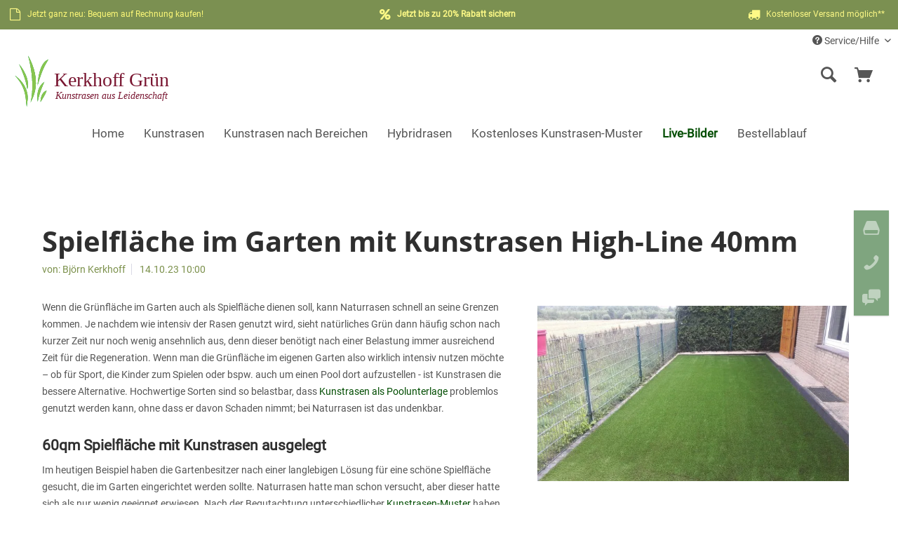

--- FILE ---
content_type: text/html; charset=UTF-8
request_url: https://www.kunstrasen-versand.de/live-bilder/kunstrasen-in-gaerten-vorgaerten/spielflaeche-im-garten-mit-kunstrasen-high-line-40mm
body_size: 19909
content:
<!DOCTYPE html> <html class="no-js" lang="de" itemscope="itemscope" itemtype="http://schema.org/WebPage"> <head> <meta charset="utf-8"> <meta name="author" content="Alexander Kipp" /> <meta name="robots" content="index,follow" /> <meta name="revisit-after" content="15 days" /> <meta name="keywords" content="" /> <meta name="description" content="Eine schöne und gleichzeitig intensiv nutzbare Spielfläche im Garten – dafür ist Kunstrasen eine perfekte Möglichkeit. Welche Vorteile gegenüber dem N" /> <meta property="og:type" content="article" /> <meta property="og:site_name" content="Exklusiver Kunstrasen von Kerkhoff Grün" /> <meta property="og:title" content="Spielfläche im Garten mit Kunstrasen High-Line 40mm" /> <meta property="og:description" content="Wenn die Grünfläche im Garten auch als Spielfläche dienen soll, kann Naturrasen schnell an seine Grenzen kommen. Je nachdem wie intensiv der Rasen genutzt wird, sieht natürliches Grün dann häufig schon nach kurzer Zeit nur noch wenig ansehnlich aus, denn dieser benötigt nach einer Belastung immer…" /> <meta property="article:author" content="Björn Kerkhoff" /> <meta name="twitter:card" content="summary" /> <meta name="twitter:title" content="Spielfläche im Garten mit Kunstrasen High-Line 40mm" /> <meta name="twitter:description" content="Wenn die Grünfläche im Garten auch als Spielfläche dienen soll, kann Naturrasen schnell an seine Grenzen kommen. Je nachdem wie intensiv der Rasen genutzt wird, sieht natürliches Grün dann häufig schon nach kurzer Zeit nur noch wenig ansehnlich aus, denn dieser benötigt nach einer Belastung immer…" /> <meta property="og:image" content="https://kunstrasen.cstatic.io/media/image/a7/g0/c6/Kunstrasen-Highline-40mm-Teilgarten-als-Spielflache-123.jpg" /> <meta name="twitter:image" content="https://kunstrasen.cstatic.io/media/image/a7/g0/c6/Kunstrasen-Highline-40mm-Teilgarten-als-Spielflache-123.jpg" /> <meta itemprop="copyrightHolder" content="Exklusiver Kunstrasen von Kerkhoff Grün" /> <meta itemprop="copyrightYear" content="2025" /> <meta itemprop="isFamilyFriendly" content="True" /> <meta itemprop="image" content="https://kunstrasen.cstatic.io/media/vector/da/0f/5c/Kunstrasen_Versand_Logo.svg" /> <meta name="viewport" content="width=device-width, initial-scale=1.0"> <meta name="mobile-web-app-capable" content="yes"> <meta name="apple-mobile-web-app-title" content="Exklusiver Kunstrasen von Kerkhoff Grün"> <meta name="apple-mobile-web-app-capable" content="yes"> <meta name="apple-mobile-web-app-status-bar-style" content="default"> <link rel="apple-touch-icon-precomposed" href="https://kunstrasen.cstatic.io/media/image/a3/ff/1d/180_Kunstrasen_Versand.jpg"> <link rel="shortcut icon" href="https://kunstrasen.cstatic.io/media/image/9a/bd/d1/100_Kunstrasen_Versand.jpg"> <meta name="msapplication-navbutton-color" content="#004c00" /> <meta name="application-name" content="Exklusiver Kunstrasen von Kerkhoff Grün" /> <meta name="msapplication-starturl" content="https://www.kunstrasen-versand.de/" /> <meta name="msapplication-window" content="width=1024;height=768" /> <meta name="msapplication-TileImage" content="https://kunstrasen.cstatic.io/media/image/2d/8e/1a/150_Kunstrasen_Versand.jpg"> <meta name="msapplication-TileColor" content="#004c00"> <meta name="theme-color" content="#004c00" /> <link rel="canonical" href="https://www.kunstrasen-versand.de/live-bilder/kunstrasen-in-gaerten-vorgaerten/spielflaeche-im-garten-mit-kunstrasen-high-line-40mm" /> <link rel="alternate" type="application/rss+xml" title=" RSS" href=""/> <link rel="alternate" type="application/atom+xml" title=" ATOM" href=""/> <title itemprop="name">Spielfläche im Garten mit Kunstrasen High-Line 40mm</title> <link href="/web/cache/1761843797_29e2cd6419bbd6b3815f4f3beb1f8742.css" media="all" rel="stylesheet" type="text/css" /> <script>
dataLayer = window.dataLayer || [];
// Clear the previous ecommerce object
dataLayer.push({ ecommerce: null });
// Push regular datalayer
dataLayer.push ({"pageTitle":"Spielfl\u00e4che im Garten mit Kunstrasen High-Line 40mm | Kunstrasen in G\u00e4rten & Vorg\u00e4rten | Live-Bilder | Exklusiver Kunstrasen von Kerkhoff Gr\u00fcn","pageCategory":"Blog","pageSubCategory":"","pageCategoryID":null,"productCategoryPath":"","pageSubCategoryID":"","pageCountryCode":"de_DE","pageLanguageCode":"de","pageVersion":1,"pageTestVariation":"1","pageValue":1,"pageAttributes":"1","productID":"","productStyleID":"","productEAN":"","productName":"","productPrice":"","productCategory":null,"productCurrency":"","productColor":"","productRealColor":""});
// Push new GA4 tags
dataLayer.push([]);
dataLayer.push({"visitorLoginState":"Logged Out","visitorType":"NOT LOGGED IN","visitorLifetimeValue":0,"visitorExistingCustomer":"No"});
// Push Remarketing tags
</script> <script>(function(w,d,s,l,i){w[l]=w[l]||[];w[l].push({'gtm.start':
new Date().getTime(),event:'gtm.js'});var f=d.getElementsByTagName(s)[0],
j=d.createElement(s),dl=l!='dataLayer'?'&l='+l:'';j.async=true;j.src=
'https://www.googletagmanager.com/gtm.js?id='+i+dl;f.parentNode.insertBefore(j,f);
})(window,document,'script','dataLayer','GTM-T7DBQ8S');</script> <script>var bilobaGtagjsConfig = window.bilobaGtagjsConfig = {"currency":"EUR","currentConsentManager":"shopwareCookieConsentManager","dataAttributeForCustomConsentManagers":null,"debug_mode_enabled":false,"enable_advanced_conversion_data":true,"enabled":true,"ga_anonymizeip":true,"ga_id":"G-5J47V531W9","ga_optout":true,"gaw_conversion_id":"AW-958723055\/T8QXCJSU0Y0YEO_nk8kD","gaw_id":"AW-958723055","google_business_vertical":"retail","respect_dnt":true,"cookie_note_mode":1,"show_cookie_note":false};</script> <script>
// Disable tracking if the opt-out cookie exists.
var gaDisableStr = 'ga-disable-G-5J47V531W9';
if (document.cookie.indexOf(gaDisableStr + '=true') > -1) {
window[gaDisableStr] = true;
}
// Opt-out function
function gaOptout() {
document.cookie = gaDisableStr + '=true; expires=Thu, 31 Dec 2199 23:59:59 UTC; path=/';
window[gaDisableStr] = true;
}
var bilobaGoogleGtagjs = {
isCookieAllowed: function() {
return true;
},
isDntValid: function() {
if(bilobaGtagjsConfig.respect_dnt == false) {
return true;
}
// check if dnt is available
if (window.doNotTrack || navigator.doNotTrack || navigator.msDoNotTrack) {
// check if dnt is active
if (window.doNotTrack == "1" || navigator.doNotTrack == "yes" || navigator.doNotTrack == "1" || navigator.msDoNotTrack == "1") {
return false;
}
}
return true;
},
isOptout: function() {
var gaDisableStr = 'ga-disable-' + bilobaGtagjsConfig.ga_id;
if (document.cookie.indexOf(gaDisableStr + '=true') > -1) {
return true;
}
return false;
},
shouldLoad: function() {
return this.isCookieAllowed() && this.isDntValid() && !this.isOptout();
},
loadJs: function(){
var script = document.createElement('script');
// Check if third party Consent Manager is used
if(window.bilobaGtagjsConfig.currentConsentManager == "cookieBot") {
// Set type to text/plain
script.setAttribute('type', 'text/plain');
// Check if expert mode has a value
if(window.bilobaGtagjsConfig.dataAttributeForCustomConsentManagers) {
// Set the dataattribute
script.setAttribute('data-cookieconsent', window.bilobaGtagjsConfig.dataAttributeForCustomConsentManagers);
}else {
// Set the default dataattribute to marketing
script.setAttribute('data-cookieconsent', 'marketing');
}
}else if(window.bilobaGtagjsConfig.currentConsentManager == "UserCentrics") {
// Set type to text/plain
script.setAttribute('type', 'text/plain');
// Check if expert mode has a value
if(window.bilobaGtagjsConfig.dataAttributeForCustomConsentManagers) {
// Set the dataattribute
script.setAttribute('data-usercentrics', window.bilobaGtagjsConfig.dataAttributeForCustomConsentManagers);
}else {
// Set the default dataattribute to marketing
script.setAttribute('data-usercentrics', 'Google Analytics');
}
// If we use CookieFirst
}else if(window.bilobaGtagjsConfig.currentConsentManager == "cookieFirst") {
// Set type to text/plain
script.setAttribute('type', 'text/plain');
// Check if expert mode has a value
if(window.bilobaGtagjsConfig.dataAttributeForCustomConsentManagers) {
// Set the dataattribute
script.setAttribute('data-cookiefirst-category', window.bilobaGtagjsConfig.dataAttributeForCustomConsentManagers);
}else {
// Set the default dataattribute to advertising
script.setAttribute('data-cookiefirst-category', 'advertising');
}
}else if(window.bilobaGtagjsConfig.currentConsentManager == "CCM19") {
// Set type to text/plain
script.setAttribute('type', 'text/x-ccm-loader');
}else if(window.bilobaGtagjsConfig.currentConsentManager == "CMP") {
// Set type to text/plain
script.setAttribute('type', 'text/plain');
// Set the dataattribute
script.setAttribute('data-cmp-vendor', "s26");
// Adding class name
script.setAttribute('class' , "cmplazyload");
}else {
script.setAttribute('type', 'text/javascript');
}
// script.setAttribute('type', 'text/javascript');
script.setAttribute('src', 'https://www.googletagmanager.com/gtag/js?id=' + (bilobaGtagjsConfig.ga_id ? bilobaGtagjsConfig.ga_id : bilobaGtagjsConfig.gaw_id));
document.getElementsByTagName('head')[0].appendChild(script);
},
// consent update event
consentGranted: function() {
gtag('consent', 'update', {
'ad_storage': 'granted',
'analytics_storage': 'granted'
});
},
isGA4ID: function() {
return bilobaGtagjsConfig.ga_id.startsWith("G");
}
};
window.dataLayer = window.dataLayer || [];
function gtag(){window.dataLayer.push(arguments)};
// LoadJS when the page is loading
if(bilobaGoogleGtagjs.shouldLoad()) {
if((((bilobaGtagjsConfig.ga_id !== '' && bilobaGtagjsConfig.ga_id !== null ) && (bilobaGtagjsConfig.gaw_id !== '' && bilobaGtagjsConfig.gaw_id !== null ))
|| ((bilobaGtagjsConfig.ga_id !== '' && bilobaGtagjsConfig.ga_id !== null )
|| (bilobaGtagjsConfig.gaw_id !== '' && bilobaGtagjsConfig.gaw_id !== null ))) && !bilobaGoogleGtagjs.isOptout()) {
bilobaGoogleGtagjs.loadJs();
}
gtag('consent', 'update', {
'ad_storage': 'granted',
'analytics_storage': 'granted'
});
}else {
// If Cookie consent is given update storages
gtag('consent', 'default', {
'ad_storage': 'denied',
'analytics_storage': 'denied'
});
}
gtag('js', new Date());
gtag('config', 'AW-958723055', {'allow_enhanced_conversions': true, 'send_page_view': false});gtag('config', 'G-5J47V531W9', {'anonymize_ip': true, 'send_page_view': false});gtag('event','page_view', { google_business_vertical: 'retail'});
</script> </head> <body class="is--ctl-blog is--act-detail" > <script>if(!("gdprAppliesGlobally" in window)){window.gdprAppliesGlobally=true}if(!("cmp_id" in window)||window.cmp_id<1){window.cmp_id=0}if(!("cmp_cdid" in window)){window.cmp_cdid="c6996a3911002"}if(!("cmp_params" in window)){window.cmp_params=""}if(!("cmp_host" in window)){window.cmp_host="b.delivery.consentmanager.net"}if(!("cmp_cdn" in window)){window.cmp_cdn="cdn.consentmanager.net"}if(!("cmp_proto" in window)){window.cmp_proto="https:"}if(!("cmp_codesrc" in window)){window.cmp_codesrc="0"}window.cmp_getsupportedLangs=function(){var b=["DE","EN","FR","IT","NO","DA","FI","ES","PT","RO","BG","ET","EL","GA","HR","LV","LT","MT","NL","PL","SV","SK","SL","CS","HU","RU","SR","ZH","TR","UK","AR","BS","JA","CY"];if("cmp_customlanguages" in window){for(var a=0;a<window.cmp_customlanguages.length;a++){b.push(window.cmp_customlanguages[a].l.toUpperCase())}}return b};window.cmp_getRTLLangs=function(){var a=["AR"];if("cmp_customlanguages" in window){for(var b=0;b<window.cmp_customlanguages.length;b++){if("r" in window.cmp_customlanguages[b]&&window.cmp_customlanguages[b].r){a.push(window.cmp_customlanguages[b].l)}}}return a};window.cmp_getlang=function(a){if(typeof(a)!="boolean"){a=true}if(a&&typeof(cmp_getlang.usedlang)=="string"&&cmp_getlang.usedlang!==""){return cmp_getlang.usedlang}return window.cmp_getlangs()[0]};window.cmp_extractlang=function(a){if(a.indexOf("cmplang=")!=-1){a=a.substr(a.indexOf("cmplang=")+8,2).toUpperCase();if(a.indexOf("&")!=-1){a=a.substr(0,a.indexOf("&"))}}else{a=""}return a};window.cmp_getlangs=function(){var g=window.cmp_getsupportedLangs();var c=[];var f=location.hash;var e=location.search;var j="cmp_params" in window?window.cmp_params:"";var a="languages" in navigator?navigator.languages:[];if(cmp_extractlang(f)!=""){c.push(cmp_extractlang(f))}else{if(cmp_extractlang(e)!=""){c.push(cmp_extractlang(e))}else{if(cmp_extractlang(j)!=""){c.push(cmp_extractlang(j))}else{if("cmp_setlang" in window&&window.cmp_setlang!=""){c.push(window.cmp_setlang.toUpperCase())}else{if("cmp_langdetect" in window&&window.cmp_langdetect==1){c.push(window.cmp_getPageLang())}else{if(a.length>0){for(var d=0;d<a.length;d++){c.push(a[d])}}if("language" in navigator){c.push(navigator.language)}if("userLanguage" in navigator){c.push(navigator.userLanguage)}}}}}}var h=[];for(var d=0;d<c.length;d++){var b=c[d].toUpperCase();if(b.length<2){continue}if(g.indexOf(b)!=-1){h.push(b)}else{if(b.indexOf("-")!=-1){b=b.substr(0,2)}if(g.indexOf(b)!=-1){h.push(b)}}}if(h.length==0&&typeof(cmp_getlang.defaultlang)=="string"&&cmp_getlang.defaultlang!==""){return[cmp_getlang.defaultlang.toUpperCase()]}else{return h.length>0?h:["EN"]}};window.cmp_getPageLangs=function(){var a=window.cmp_getXMLLang();if(a!=""){a=[a.toUpperCase()]}else{a=[]}a=a.concat(window.cmp_getLangsFromURL());return a.length>0?a:["EN"]};window.cmp_getPageLang=function(){var a=window.cmp_getPageLangs();return a.length>0?a[0]:""};window.cmp_getLangsFromURL=function(){var c=window.cmp_getsupportedLangs();var b=location;var m="toUpperCase";var g=b.hostname[m]()+".";var a=b.pathname[m]()+"/";var f=[];for(var e=0;e<c.length;e++){var j=a.substring(0,c[e].length+1);if(g.substring(0,c[e].length+1)==c[e]+"."){f.push(c[e][m]())}else{if(c[e].length==5){var k=c[e].substring(3,5)+"-"+c[e].substring(0,2);if(g.substring(0,k.length+1)==k+"."){f.push(c[e][m]())}}else{if(j==c[e]+"/"||j=="/"+c[e]){f.push(c[e][m]())}else{if(j==c[e].replace("-","/")+"/"||j=="/"+c[e].replace("-","/")){f.push(c[e][m]())}else{if(c[e].length==5){var k=c[e].substring(3,5)+"-"+c[e].substring(0,2);var h=a.substring(0,k.length+1);if(h==k+"/"||h==k.replace("-","/")+"/"){f.push(c[e][m]())}}}}}}}return f};window.cmp_getXMLLang=function(){var c=document.getElementsByTagName("html");if(c.length>0){var c=c[0]}else{c=document.documentElement}if(c&&c.getAttribute){var a=c.getAttribute("xml:lang");if(typeof(a)!="string"||a==""){a=c.getAttribute("lang")}if(typeof(a)=="string"&&a!=""){var b=window.cmp_getsupportedLangs();return b.indexOf(a.toUpperCase())!=-1||b.indexOf(a.substr(0,2).toUpperCase())!=-1?a:""}else{return""}}};(function(){var C=document;var D=C.getElementsByTagName;var o=window;var t="";var h="";var k="";var E=function(e){var i="cmp_"+e;e="cmp"+e+"=";var d="";var l=e.length;var I=location;var J=I.hash;var w=I.search;var u=J.indexOf(e);var H=w.indexOf(e);if(u!=-1){d=J.substring(u+l,9999)}else{if(H!=-1){d=w.substring(H+l,9999)}else{return i in o&&typeof(o[i])!=="function"?o[i]:""}}var G=d.indexOf("&");if(G!=-1){d=d.substring(0,G)}return d};var j=E("lang");if(j!=""){t=j;k=t}else{if("cmp_getlang" in o){t=o.cmp_getlang().toLowerCase();h=o.cmp_getlangs().slice(0,3).join("_");k=o.cmp_getPageLangs().slice(0,3).join("_");if("cmp_customlanguages" in o){var m=o.cmp_customlanguages;for(var y=0;y<m.length;y++){var a=m[y].l.toLowerCase();if(a==t){t="en"}}}}}var q=("cmp_proto" in o)?o.cmp_proto:"https:";if(q!="http:"&&q!="https:"){q="https:"}var n=("cmp_ref" in o)?o.cmp_ref:location.href;if(n.length>300){n=n.substring(0,300)}var A=function(d){var K=C.createElement("script");K.setAttribute("data-cmp-ab","1");K.type="text/javascript";K.async=true;K.src=d;var J=["body","div","span","script","head"];var w="currentScript";var H="parentElement";var l="appendChild";var I="body";if(C[w]&&C[w][H]){C[w][H][l](K)}else{if(C[I]){C[I][l](K)}else{for(var u=0;u<J.length;u++){var G=D(J[u]);if(G.length>0){G[0][l](K);break}}}}};var b=E("design");var c=E("regulationkey");var z=E("gppkey");var s=E("att");var f=o.encodeURIComponent;var g=false;try{g=C.cookie.length>0}catch(B){g=false}var x=E("darkmode");if(x=="0"){x=0}else{if(x=="1"){x=1}else{try{if("matchMedia" in window&&window.matchMedia){var F=window.matchMedia("(prefers-color-scheme: dark)");if("matches" in F&&F.matches){x=1}}}catch(B){x=0}}}var p=q+"//"+o.cmp_host+"/delivery/cmp.php?";p+=("cmp_id" in o&&o.cmp_id>0?"id="+o.cmp_id:"")+("cmp_cdid" in o?"&cdid="+o.cmp_cdid:"")+"&h="+f(n);p+=(b!=""?"&cmpdesign="+f(b):"")+(c!=""?"&cmpregulationkey="+f(c):"")+(z!=""?"&cmpgppkey="+f(z):"");p+=(s!=""?"&cmpatt="+f(s):"")+("cmp_params" in o?"&"+o.cmp_params:"")+(g?"&__cmpfcc=1":"");p+=(x>0?"&cmpdarkmode=1":"");A(p+"&l="+f(t)+"&ls="+f(h)+"&lp="+f(k)+"&o="+(new Date()).getTime());var r="js";var v=E("debugunminimized")!=""?"":".min";if(E("debugcoverage")=="1"){r="instrumented";v=""}if(E("debugtest")=="1"){r="jstests";v=""}A(q+"//"+o.cmp_cdn+"/delivery/"+r+"/cmp_final"+v+".js")})();window.cmp_rc=function(c,b){var l="";try{l=document.cookie}catch(h){l=""}var j="";var f=0;var g=false;while(l!=""&&f<100){f++;while(l.substr(0,1)==" "){l=l.substr(1,l.length)}var k=l.substring(0,l.indexOf("="));if(l.indexOf(";")!=-1){var m=l.substring(l.indexOf("=")+1,l.indexOf(";"))}else{var m=l.substr(l.indexOf("=")+1,l.length)}if(c==k){j=m;g=true}var d=l.indexOf(";")+1;if(d==0){d=l.length}l=l.substring(d,l.length)}if(!g&&typeof(b)=="string"){j=b}return(j)};window.cmp_stub=function(){var a=arguments;__cmp.a=__cmp.a||[];if(!a.length){return __cmp.a}else{if(a[0]==="ping"){if(a[1]===2){a[2]({gdprApplies:gdprAppliesGlobally,cmpLoaded:false,cmpStatus:"stub",displayStatus:"hidden",apiVersion:"2.2",cmpId:31},true)}else{a[2](false,true)}}else{if(a[0]==="getUSPData"){a[2]({version:1,uspString:window.cmp_rc("__cmpccpausps","1---")},true)}else{if(a[0]==="getTCData"){__cmp.a.push([].slice.apply(a))}else{if(a[0]==="addEventListener"||a[0]==="removeEventListener"){__cmp.a.push([].slice.apply(a))}else{if(a.length==4&&a[3]===false){a[2]({},false)}else{__cmp.a.push([].slice.apply(a))}}}}}}};window.cmp_dsastub=function(){var a=arguments;a[0]="dsa."+a[0];window.cmp_gppstub(a)};window.cmp_gppstub=function(){var c=arguments;__gpp.q=__gpp.q||[];if(!c.length){return __gpp.q}var h=c[0];var g=c.length>1?c[1]:null;var f=c.length>2?c[2]:null;var a=null;var j=false;if(h==="ping"){a=window.cmp_gpp_ping();j=true}else{if(h==="addEventListener"){__gpp.e=__gpp.e||[];if(!("lastId" in __gpp)){__gpp.lastId=0}__gpp.lastId++;var d=__gpp.lastId;__gpp.e.push({id:d,callback:g});a={eventName:"listenerRegistered",listenerId:d,data:true,pingData:window.cmp_gpp_ping()};j=true}else{if(h==="removeEventListener"){__gpp.e=__gpp.e||[];a=false;for(var e=0;e<__gpp.e.length;e++){if(__gpp.e[e].id==f){__gpp.e[e].splice(e,1);a=true;break}}j=true}else{__gpp.q.push([].slice.apply(c))}}}if(a!==null&&typeof(g)==="function"){g(a,j)}};window.cmp_gpp_ping=function(){return{gppVersion:"1.1",cmpStatus:"stub",cmpDisplayStatus:"hidden",signalStatus:"not ready",supportedAPIs:["2:tcfeuv2","5:tcfcav1","7:usnat","8:usca","9:usva","10:usco","11:usut","12:usct"],cmpId:31,sectionList:[],applicableSections:[0],gppString:"",parsedSections:{}}};window.cmp_addFrame=function(b){if(!window.frames[b]){if(document.body){var a=document.createElement("iframe");a.style.cssText="display:none";if("cmp_cdn" in window&&"cmp_ultrablocking" in window&&window.cmp_ultrablocking>0){a.src="//"+window.cmp_cdn+"/delivery/empty.html"}a.name=b;a.setAttribute("title","Intentionally hidden, please ignore");a.setAttribute("role","none");a.setAttribute("tabindex","-1");document.body.appendChild(a)}else{window.setTimeout(window.cmp_addFrame,10,b)}}};window.cmp_msghandler=function(d){var a=typeof d.data==="string";try{var c=a?JSON.parse(d.data):d.data}catch(f){var c=null}if(typeof(c)==="object"&&c!==null&&"__cmpCall" in c){var b=c.__cmpCall;window.__cmp(b.command,b.parameter,function(h,g){var e={__cmpReturn:{returnValue:h,success:g,callId:b.callId}};d.source.postMessage(a?JSON.stringify(e):e,"*")})}if(typeof(c)==="object"&&c!==null&&"__uspapiCall" in c){var b=c.__uspapiCall;window.__uspapi(b.command,b.version,function(h,g){var e={__uspapiReturn:{returnValue:h,success:g,callId:b.callId}};d.source.postMessage(a?JSON.stringify(e):e,"*")})}if(typeof(c)==="object"&&c!==null&&"__tcfapiCall" in c){var b=c.__tcfapiCall;window.__tcfapi(b.command,b.version,function(h,g){var e={__tcfapiReturn:{returnValue:h,success:g,callId:b.callId}};d.source.postMessage(a?JSON.stringify(e):e,"*")},b.parameter)}if(typeof(c)==="object"&&c!==null&&"__gppCall" in c){var b=c.__gppCall;window.__gpp(b.command,function(h,g){var e={__gppReturn:{returnValue:h,success:g,callId:b.callId}};d.source.postMessage(a?JSON.stringify(e):e,"*")},"parameter" in b?b.parameter:null,"version" in b?b.version:1)}if(typeof(c)==="object"&&c!==null&&"__dsaCall" in c){var b=c.__dsaCall;window.__dsa(b.command,function(h,g){var e={__dsaReturn:{returnValue:h,success:g,callId:b.callId}};d.source.postMessage(a?JSON.stringify(e):e,"*")},"parameter" in b?b.parameter:null,"version" in b?b.version:1)}};window.cmp_setStub=function(a){if(!(a in window)||(typeof(window[a])!=="function"&&typeof(window[a])!=="object"&&(typeof(window[a])==="undefined"||window[a]!==null))){window[a]=window.cmp_stub;window[a].msgHandler=window.cmp_msghandler;window.addEventListener("message",window.cmp_msghandler,false)}};window.cmp_setGppStub=function(a){if(!(a in window)||(typeof(window[a])!=="function"&&typeof(window[a])!=="object"&&(typeof(window[a])==="undefined"||window[a]!==null))){window[a]=window.cmp_gppstub;window[a].msgHandler=window.cmp_msghandler;window.addEventListener("message",window.cmp_msghandler,false)}};if(!("cmp_noiframepixel" in window)){window.cmp_addFrame("__cmpLocator")}if((!("cmp_disableusp" in window)||!window.cmp_disableusp)&&!("cmp_noiframepixel" in window)){window.cmp_addFrame("__uspapiLocator")}if((!("cmp_disabletcf" in window)||!window.cmp_disabletcf)&&!("cmp_noiframepixel" in window)){window.cmp_addFrame("__tcfapiLocator")}if((!("cmp_disablegpp" in window)||!window.cmp_disablegpp)&&!("cmp_noiframepixel" in window)){window.cmp_addFrame("__gppLocator")}if((!("cmp_disabledsa" in window)||!window.cmp_disabledsa)&&!("cmp_noiframepixel" in window)){window.cmp_addFrame("__dsaLocator")}window.cmp_setStub("__cmp");if(!("cmp_disabletcf" in window)||!window.cmp_disabletcf){window.cmp_setStub("__tcfapi")}if(!("cmp_disableusp" in window)||!window.cmp_disableusp){window.cmp_setStub("__uspapi")}if(!("cmp_disablegpp" in window)||!window.cmp_disablegpp){window.cmp_setGppStub("__gpp")}if(!("cmp_disabledsa" in window)||!window.cmp_disabledsa){window.cmp_setGppStub("__dsa")};</script> <input type="hidden" name="sBitGlobalCurrency" value="EUR"/> <input type="hidden" name="sGoogleBussinessVertical" value="retail"/> <div class="page-wrap"> <noscript class="noscript-main"> <div class="alert is--warning"> <div class="alert--icon"> <i class="icon--element icon--warning"></i> </div> <div class="alert--content"> Um Exklusiver&#x20;Kunstrasen&#x20;von&#x20;Kerkhoff&#x20;Gr&#xFC;n in vollem Umfang nutzen zu k&ouml;nnen, empfehlen wir Ihnen Javascript in Ihrem Browser zu aktiveren. </div> </div> </noscript> <header class="header-main"> <style type="text/css"> i.wcb {color: #fdf986;font-size: 18px } .WCB-Item {color: #fdf986;background: #7b9051;font-size: 12px } .WCB-Item a {color: #fdf986; } </style> <div class="CB-container ab--test-stick" style="background: #7b9051;border-bottom: 2px solid #7b9051"> <div class="wcon-bar" style="height: 40px;line-height: 40px;" > <p class="WCB-Item WCB-first wcb-blending1-3 list-group-item wcb-count3" href="#"><i class="wcb wcb-file-o wcb-fw wcb-ring" aria-hidden="true"></i>&nbsp; <a href="https://www.kunstrasen-versand.de/jetzt-neu-kunstrasen-bequem-auf-rechnung-zahlen" data-content="" data-modalbox="true" data-targetselector="a" data-width="600" data-height="600" data-mode="ajax" style="color:#fef978;"> Jetzt ganz neu: Bequem auf Rechnung kaufen! </a></p> <p class="WCB-Item WCB-center wcb-blending2-3 list-group-item wcb-count3" href="#"><i class="wcb wcb-percent wcb-fw " aria-hidden="true"></i>&nbsp; <strong><a class="modal_open" width="800" height="650" href="https://www.kunstrasen-versand.de/custom/index/sCustom/10005">Jetzt bis zu 20% Rabatt sichern</a></strong></p> <p class="WCB-Item WCB-last wcb-blending3-3 list-group-item wcb-count3" href="#"><i class="wcb wcb-truck wcb-fw wcb-spin2" aria-hidden="true"></i>&nbsp; Kostenloser Versand möglich** </p> </div> </div> <div class="top-bar"> <div class="container block-group"> <nav class="top-bar--navigation block" role="menubar">   <div class="navigation--entry entry--service has--drop-down" role="menuitem" aria-haspopup="true" data-drop-down-menu="true"> <i class="icon--service"></i> Service/Hilfe <ul class="service--list is--rounded" role="menu"> <li class="service--entry" role="menuitem"> <a class="service--link" href="https://www.kunstrasen-versand.de/jetzt-bis-zu-20-rabatt-sichern" title="Jetzt bis zu 20% Rabatt sichern" > Jetzt bis zu 20% Rabatt sichern </a> </li> <li class="service--entry" role="menuitem"> <a class="service--link" href="https://www.kunstrasen-versand.de/warum-angebot-und-keine-bestellung-weniger-risiko-fuer-sie" title="Warum Angebot und keine Bestellung? Weniger Risiko für Sie!" > Warum Angebot und keine Bestellung? Weniger Risiko für Sie! </a> </li> <li class="service--entry" role="menuitem"> <a class="service--link" href="https://www.kunstrasen-versand.de/zahlung-versand" title="Zahlung &amp; Versand" > Zahlung & Versand </a> </li> <li class="service--entry" role="menuitem"> <a class="service--link" href="https://www.kunstrasen-versand.de/kunstrasen-verlegen-eine-einfache-anleitung" title="Kunstrasen verlegen - eine einfache Anleitung" > Kunstrasen verlegen - eine einfache Anleitung </a> </li> <li class="service--entry" role="menuitem"> <a class="service--link" href="https://www.kunstrasen-versand.de/haeufige-fragen/faq-rund-um-kunstrasen" title="Häufige Fragen / FAQ rund um Kunstrasen" > Häufige Fragen / FAQ rund um Kunstrasen </a> </li> <li class="service--entry" role="menuitem"> <a class="service--link" href="https://www.kunstrasen-versand.de/vergleich-kunstrasen-sorten" title="Vergleich Kunstrasen-Sorten" > Vergleich Kunstrasen-Sorten </a> </li> <li class="service--entry" role="menuitem"> <a class="service--link" href="https://www.kunstrasen-versand.de/vorteile-von-kunstrasen" title="Vorteile von Kunstrasen" > Vorteile von Kunstrasen </a> </li> <li class="service--entry" role="menuitem"> <a class="service--link" href="https://www.kunstrasen-versand.de/kunstrasen-qualitaetsmerkmale-eigenschaften" title="Kunstrasen - Qualitätsmerkmale &amp; Eigenschaften" > Kunstrasen - Qualitätsmerkmale & Eigenschaften </a> </li> <li class="service--entry" role="menuitem"> <a class="service--link" href="https://www.kunstrasen-versand.de/preisvergleich-kunstrasen-naturrasen" title="Preisvergleich Kunstrasen - Naturrasen" > Preisvergleich Kunstrasen - Naturrasen </a> </li> <li class="service--entry" role="menuitem"> <a class="service--link" href="https://www.kunstrasen-versand.de/guenstige-kunstrasen-verlegung-fuer-deutschland-schweiz" title="Günstige Kunstrasen-Verlegung für Deutschland &amp; Schweiz" > Günstige Kunstrasen-Verlegung für Deutschland & Schweiz </a> </li> <li class="service--entry" role="menuitem"> <a class="service--link" href="https://www.kunstrasen-versand.de/wo-kunstrasen-verwendet-wird" title="Wo Kunstrasen verwendet wird" > Wo Kunstrasen verwendet wird </a> </li> <li class="service--entry" role="menuitem"> <a class="service--link" href="https://www.kunstrasen-versand.de/reinigung-pflege-vom-kunstrasen" title="Reinigung &amp; Pflege vom Kunstrasen" > Reinigung & Pflege vom Kunstrasen </a> </li> <li class="service--entry" role="menuitem"> <a class="service--link" href="https://www.kunstrasen-versand.de/sie-sind-haendler-wiederverkaeufer-gartenbau-betrieb" title="Händler / Wiederverkäufer" target="_parent"> Händler / Wiederverkäufer </a> </li> <li class="service--entry" role="menuitem"> <a class="service--link" href="https://www.kunstrasen-versand.de/kunstrasen-zuschnitte-fuer-showrooms-praesentationen-uvm." title="Großmengen-Zuschnitte" target="_parent"> Großmengen-Zuschnitte </a> </li> <li class="service--entry" role="menuitem"> <a class="service--link" href="https://www.kunstrasen-versand.de/jetzt-regionaler-partner-fuer-die-kunstrasen-verlegung-werden" title="Jetzt regionaler Partner für die Kunstrasen Verlegung werden" > Jetzt regionaler Partner für die Kunstrasen Verlegung werden </a> </li> <li class="service--entry" role="menuitem"> <a class="service--link" href="https://www.kunstrasen-versand.de/kunstrasen-platz-services" title="Kunstrasen-Platz Services" > Kunstrasen-Platz Services </a> </li> </ul> </div> </nav> </div> </div> <div class="container header--navigation"> <div class="logo-main block-group" role="banner"> <div class="logo--shop block"> <a class="logo--link" href="https://www.kunstrasen-versand.de/" title="Exklusiver Kunstrasen von Kerkhoff Grün - zur Startseite wechseln"> <picture> <source srcset="https://kunstrasen.cstatic.io/media/vector/da/0f/5c/Kunstrasen_Versand_Logo.svg" media="(min-width: 78.75em)"> <source srcset="https://kunstrasen.cstatic.io/media/vector/da/0f/5c/Kunstrasen_Versand_Logo.svg" media="(min-width: 64em)"> <source srcset="https://kunstrasen.cstatic.io/media/vector/da/0f/5c/Kunstrasen_Versand_Logo.svg" media="(min-width: 48em)"> <img srcset="https://kunstrasen.cstatic.io/media/vector/da/0f/5c/Kunstrasen_Versand_Logo.svg" alt="Exklusiver Kunstrasen von Kerkhoff Grün - zur Startseite wechseln" /> </picture> </a> </div> </div> <nav class="shop--navigation block-group"> <ul class="navigation--list block-group" role="menubar"> <li class="navigation--entry entry--menu-left" role="menuitem"> <a class="entry--link entry--trigger btn is--icon-left" href="#offcanvas--left" data-offcanvas="true" data-offCanvasSelector=".sidebar-main" aria-label="Menü"> <i class="icon--menu"></i> Menü </a> </li> <li class="navigation--entry entry--search" role="menuitem" data-search="true" aria-haspopup="true" data-minLength="3"> <a class="btn entry--link entry--trigger" href="#show-hide--search" title="Suche anzeigen / schließen" aria-label="Suche anzeigen / schließen"> <i class="icon--search" style=" color:#555" data-highlightcolor="#004c00" data-opencolor="#004c00"></i> <span class="search--display">Suchen</span> </a> <form action="/search" method="get" class="main-search--form"> <input type="search" name="sSearch" aria-label="Suchbegriff..." class="main-search--field" autocomplete="off" autocapitalize="off" placeholder="Suchbegriff..." maxlength="30" /> <button type="submit" class="main-search--button" aria-label="Suchen"> <i class="icon--search"></i> <span class="main-search--text">Suchen</span> </button> <div class="form--ajax-loader">&nbsp;</div> </form> <div class="main-search--results"></div> </li>  <li class="navigation--entry entry--notepad" role="menuitem"> <a href="https://www.kunstrasen-versand.de/note" title="Merkzettel" aria-label="Merkzettel" class="btn"> <i class="icon--heart"></i> </a> </li> <li class="navigation--entry entry--account" role="menuitem" data-offcanvas="true" data-offCanvasSelector=".account--dropdown-navigation"> <a href="https://www.kunstrasen-versand.de/account" title="Mein Konto" aria-label="Mein Konto" class="btn is--icon-left entry--link account--link"> <i class="icon--account"></i> <span class="account--display"> Mein Konto </span> </a> </li> <li class="navigation--entry entry--cart" role="menuitem"> <a class="btn is--icon-left cart--link" href="https://www.kunstrasen-versand.de/checkout/cart" title="Ihre Anfrage"> <span class="cart--display"> Ihre Anfrage </span> <span class="badge is--primary is--minimal cart--quantity is--hidden">0</span> <i class="icon--basket"></i> <span class="cart--amount"> 0,00&nbsp;&euro; * </span> </a> <div class="ajax-loader">&nbsp;</div> </li>  </ul> </nav> <div class="container--ajax-cart" data-collapse-cart="true" data-displayMode="offcanvas"></div> </div> </header> <nav class="navigation-main"> <div class="container" data-menu-scroller="true" data-listSelector=".navigation--list.container" data-viewPortSelector=".navigation--list-wrapper"> <div class="navigation--list-wrapper"> <ul class="navigation--list container" role="menubar" itemscope="itemscope" itemtype="http://schema.org/SiteNavigationElement"> <li class="navigation--entry is--home" role="menuitem"><a class="navigation--link is--first" href="https://www.kunstrasen-versand.de/" title="Home" aria-label="Home" itemprop="url"><span itemprop="name">Home</span></a></li><li class="navigation--entry" role="menuitem"><a class="navigation--link" href="https://www.kunstrasen-versand.de/kunstrasen/" title="Kunstrasen" aria-label="Kunstrasen" itemprop="url"><span itemprop="name">Kunstrasen</span></a></li><li class="navigation--entry" role="menuitem"><a class="navigation--link" href="https://www.kunstrasen-versand.de/kunstrasen-nach-bereichen/" title="Kunstrasen nach Bereichen" aria-label="Kunstrasen nach Bereichen" itemprop="url"><span itemprop="name">Kunstrasen nach Bereichen</span></a></li><li class="navigation--entry" role="menuitem"><a class="navigation--link" href="https://www.kunstrasen-versand.de/hybridrasen/" title="Hybridrasen" aria-label="Hybridrasen" itemprop="url"><span itemprop="name">Hybridrasen</span></a></li><li class="navigation--entry" role="menuitem"><a class="navigation--link" href="https://www.kunstrasen-versand.de/kostenloses-kunstrasen-muster/" title="Kostenloses Kunstrasen-Muster" aria-label="Kostenloses Kunstrasen-Muster" itemprop="url"><span itemprop="name">Kostenloses Kunstrasen-Muster</span></a></li><li class="navigation--entry is--active" role="menuitem"><a class="navigation--link is--active" href="https://www.kunstrasen-versand.de/live-bilder/" title="Live-Bilder" aria-label="Live-Bilder" itemprop="url"><span itemprop="name">Live-Bilder</span></a></li><li class="navigation--entry" role="menuitem"><a class="navigation--link" href="/der-bestellablauf" title="Bestellablauf" aria-label="Bestellablauf" itemprop="url"><span itemprop="name">Bestellablauf</span></a></li> </ul> </div> <div class="advanced-menu" data-advanced-menu="true" data-hoverDelay=""> <div class="menu--container"> <div class="button-container"> <a href="https://www.kunstrasen-versand.de/kunstrasen/" class="button--category" aria-label="Zur Kategorie Kunstrasen" title="Zur Kategorie Kunstrasen"> <i class="icon--arrow-right"></i> Zur Kategorie Kunstrasen </a> <span class="button--close"> <i class="icon--cross"></i> </span> </div> <div class="content--wrapper has--teaser"> <div class="menu--teaser" style="width: 100%;"> <div class="teaser--headline"><center>Hochwertiger Kunstrasen - für Garten, Balkon uvm.</center></div> <div class="teaser--text"> Auf Wunsch auch mit Verlegung! Hochwertigen&nbsp;Kunstrasen&nbsp;online aussuchen und kostenlos anfragen&nbsp;– die optimale Alternative zu natürlichem Rasen im Garten oder anderen Bodenbelägen auf Balkon, Dachterrasse, Messen etc. Mit... <a class="teaser--text-link" href="https://www.kunstrasen-versand.de/kunstrasen/" aria-label="mehr erfahren" title="mehr erfahren"> mehr erfahren </a> </div> </div> </div> </div> <div class="menu--container"> <div class="button-container"> <a href="https://www.kunstrasen-versand.de/kunstrasen-nach-bereichen/" class="button--category" aria-label="Zur Kategorie Kunstrasen nach Bereichen" title="Zur Kategorie Kunstrasen nach Bereichen"> <i class="icon--arrow-right"></i> Zur Kategorie Kunstrasen nach Bereichen </a> <span class="button--close"> <i class="icon--cross"></i> </span> </div> <div class="content--wrapper has--content"> <ul class="menu--list menu--level-0 columns--4" style="width: 100%;"> <li class="menu--list-item item--level-0" style="width: 100%"> <a href="https://www.kunstrasen-versand.de/kunstrasen-nach-bereichen/kunstrasen-fuer-den-garten/" class="menu--list-item-link" aria-label="Kunstrasen für den Garten" title="Kunstrasen für den Garten">Kunstrasen für den Garten</a> </li> <li class="menu--list-item item--level-0" style="width: 100%"> <a href="https://www.kunstrasen-versand.de/kunstrasen-nach-bereichen/kunstrasen-fuer-den-balkon/" class="menu--list-item-link" aria-label="Kunstrasen für den Balkon" title="Kunstrasen für den Balkon">Kunstrasen für den Balkon</a> </li> <li class="menu--list-item item--level-0" style="width: 100%"> <a href="https://www.kunstrasen-versand.de/kunstrasen-nach-bereichen/kunstrasen-fuer-terrassen/" class="menu--list-item-link" aria-label="Kunstrasen für Terrassen" title="Kunstrasen für Terrassen">Kunstrasen für Terrassen</a> </li> <li class="menu--list-item item--level-0" style="width: 100%"> <a href="https://www.kunstrasen-versand.de/kunstrasen-nach-bereichen/kunstrasen-fuer-pools/" class="menu--list-item-link" aria-label="Kunstrasen für Pools" title="Kunstrasen für Pools">Kunstrasen für Pools</a> </li> <li class="menu--list-item item--level-0" style="width: 100%"> <a href="https://www.kunstrasen-versand.de/kunstrasen-nach-bereichen/kunstrasen-fuer-kitas-schulen/" class="menu--list-item-link" aria-label="Kunstrasen für Kitas &amp; Schulen" title="Kunstrasen für Kitas &amp; Schulen">Kunstrasen für Kitas & Schulen</a> </li> <li class="menu--list-item item--level-0" style="width: 100%"> <a href="https://www.kunstrasen-versand.de/kunstrasen-nach-bereichen/kunstrasen-fuer-dachterrassen/" class="menu--list-item-link" aria-label="Kunstrasen für Dachterrassen" title="Kunstrasen für Dachterrassen">Kunstrasen für Dachterrassen</a> </li> <li class="menu--list-item item--level-0" style="width: 100%"> <a href="https://www.kunstrasen-versand.de/kunstrasen-nach-bereichen/kunstrasen-fuer-den-vorgarten/" class="menu--list-item-link" aria-label="Kunstrasen für den Vorgarten" title="Kunstrasen für den Vorgarten">Kunstrasen für den Vorgarten</a> </li> <li class="menu--list-item item--level-0" style="width: 100%"> <a href="https://www.kunstrasen-versand.de/kunstrasen-nach-bereichen/kunstrasen-fuer-spielplaetze/" class="menu--list-item-link" aria-label="Kunstrasen für Spielplätze" title="Kunstrasen für Spielplätze">Kunstrasen für Spielplätze</a> </li> <li class="menu--list-item item--level-0" style="width: 100%"> <a href="https://www.kunstrasen-versand.de/kunstrasen-nach-bereichen/kunstrasen-fuer-den-innenbereich/" class="menu--list-item-link" aria-label="Kunstrasen für den Innenbereich" title="Kunstrasen für den Innenbereich">Kunstrasen für den Innenbereich</a> </li> <li class="menu--list-item item--level-0" style="width: 100%"> <a href="https://www.kunstrasen-versand.de/farbiger-kunstrasen/" class="menu--list-item-link" aria-label="Farbiger Kunstrasen" title="Farbiger Kunstrasen">Farbiger Kunstrasen</a> </li> <li class="menu--list-item item--level-0" style="width: 100%"> <a href="https://www.kunstrasen-versand.de/kunstrasen-nach-bereichen/kunstrasen-fuer-den-schrebergarten/" class="menu--list-item-link" aria-label="Kunstrasen für den Schrebergarten" title="Kunstrasen für den Schrebergarten">Kunstrasen für den Schrebergarten</a> </li> <li class="menu--list-item item--level-0" style="width: 100%"> <a href="https://www.kunstrasen-versand.de/kunstrasen-nach-bereichen/kunstrasen-fuer-messen-veranstaltungen/" class="menu--list-item-link" aria-label="Kunstrasen für Messen &amp; Veranstaltungen" title="Kunstrasen für Messen &amp; Veranstaltungen">Kunstrasen für Messen & Veranstaltungen</a> </li> <li class="menu--list-item item--level-0" style="width: 100%"> <a href="https://www.kunstrasen-versand.de/kunstrasen-nach-bereichen/kunstrasen-fuer-hotels-verkaufsflaechen/" class="menu--list-item-link" aria-label="Kunstrasen für Hotels &amp; Verkaufsflächen" title="Kunstrasen für Hotels &amp; Verkaufsflächen">Kunstrasen für Hotels & Verkaufsflächen</a> </li> <li class="menu--list-item item--level-0" style="width: 100%"> <a href="https://www.kunstrasen-versand.de/kunstrasen-nach-bereichen/kunstrasen-fuer-sportplaetze-golfplaetze/" class="menu--list-item-link" aria-label="Kunstrasen für Sportplätze / Golfplätze" title="Kunstrasen für Sportplätze / Golfplätze">Kunstrasen für Sportplätze / Golfplätze</a> </li> <li class="menu--list-item item--level-0" style="width: 100%"> <a href="https://www.kunstrasen-versand.de/kunstrasen-nach-bereichen/kunstrasen-fuer-dachbegruenung/" class="menu--list-item-link" aria-label="Kunstrasen für Dachbegrünung" title="Kunstrasen für Dachbegrünung">Kunstrasen für Dachbegrünung</a> </li> <li class="menu--list-item item--level-0" style="width: 100%"> <a href="https://www.kunstrasen-versand.de/kunstrasen-nach-bereichen/hochflor-kunstrasen-35-50mm/" class="menu--list-item-link" aria-label="Hochflor-Kunstrasen (35-50mm)" title="Hochflor-Kunstrasen (35-50mm)">Hochflor-Kunstrasen (35-50mm)</a> </li> <li class="menu--list-item item--level-0" style="width: 100%"> <a href="https://www.kunstrasen-versand.de/kunstrasen-nach-bereichen/kunstrasen-fuer-paddocks/" class="menu--list-item-link" aria-label="Kunstrasen für Paddocks" title="Kunstrasen für Paddocks">Kunstrasen für Paddocks</a> </li> <li class="menu--list-item item--level-0" style="width: 100%"> <a href="https://www.kunstrasen-versand.de/kunstrasen-nach-bereichen/kunstrasen-ohne-mikroplastik/" class="menu--list-item-link" aria-label="Kunstrasen ohne Mikroplastik" title="Kunstrasen ohne Mikroplastik">Kunstrasen ohne Mikroplastik</a> </li> <li class="menu--list-item item--level-0" style="width: 100%"> <a href="https://www.kunstrasen-versand.de/kunstrasen-nach-bereichen/kunstrasen-fuer-kleinspielfelder-soccer-courts/" class="menu--list-item-link" aria-label="Kunstrasen für Kleinspielfelder / Soccer-Courts" title="Kunstrasen für Kleinspielfelder / Soccer-Courts">Kunstrasen für Kleinspielfelder / Soccer-Courts</a> </li> <li class="menu--list-item item--level-0" style="width: 100%"> <a href="https://www.kunstrasen-versand.de/kunstrasen-nach-bereichen/kunstrasen-zur-abdeckung-von-silos-fahrsilos/" class="menu--list-item-link" aria-label="Kunstrasen zur Abdeckung von Silos / Fahrsilos" title="Kunstrasen zur Abdeckung von Silos / Fahrsilos">Kunstrasen zur Abdeckung von Silos / Fahrsilos</a> </li> <li class="menu--list-item item--level-0" style="width: 100%"> <a href="https://www.kunstrasen-versand.de/kunstrasen-nach-bereichen/schwer-entflammbarer-kunstrasen/" class="menu--list-item-link" aria-label="Schwer entflammbarer Kunstrasen" title="Schwer entflammbarer Kunstrasen">Schwer entflammbarer Kunstrasen</a> </li> </ul> </div> </div> <div class="menu--container"> <div class="button-container"> <a href="https://www.kunstrasen-versand.de/hybridrasen/" class="button--category" aria-label="Zur Kategorie Hybridrasen" title="Zur Kategorie Hybridrasen"> <i class="icon--arrow-right"></i> Zur Kategorie Hybridrasen </a> <span class="button--close"> <i class="icon--cross"></i> </span> </div> <div class="content--wrapper has--teaser"> <div class="menu--teaser" style="width: 100%;"> <div class="teaser--headline"><center>Hybridrasen - die perfekte Kombination aus Natur- und Kunstrasen</center></div> <div class="teaser--text"> Hybridrasen ist eine noch relativ neue Entwicklung im Bereich der Grünflächengestaltung. Hybridrasen ist dabei – wie der Name schon vermuten lässt – weder ein klassischer Naturrasen noch ein reiner Kunstrasen, sondern eine Mischung aus beidem.... <a class="teaser--text-link" href="https://www.kunstrasen-versand.de/hybridrasen/" aria-label="mehr erfahren" title="mehr erfahren"> mehr erfahren </a> </div> </div> </div> </div> <div class="menu--container"> <div class="button-container"> <a href="https://www.kunstrasen-versand.de/kostenloses-kunstrasen-muster/" class="button--category" aria-label="Zur Kategorie Kostenloses Kunstrasen-Muster" title="Zur Kategorie Kostenloses Kunstrasen-Muster"> <i class="icon--arrow-right"></i> Zur Kategorie Kostenloses Kunstrasen-Muster </a> <span class="button--close"> <i class="icon--cross"></i> </span> </div> <div class="content--wrapper has--teaser"> <div class="menu--teaser" style="width: 100%;"> <div class="teaser--headline">Kostenlose Kunstrasen-Muster bestellen</div> <div class="teaser--text"> Hier können Sie einfach und bis zu vier kostenlose Kunstrasen-Muster in den Warenkorb legen und die Anfrage absenden - schon sind die Kunstrasen-Muster kostenlos auf dem Weg zu ihnen. Gerne unterbreiten wir Ihnen auch ein Angebot für Ihre... <a class="teaser--text-link" href="https://www.kunstrasen-versand.de/kostenloses-kunstrasen-muster/" aria-label="mehr erfahren" title="mehr erfahren"> mehr erfahren </a> </div> </div> </div> </div> <div class="menu--container"> <div class="button-container"> <a href="https://www.kunstrasen-versand.de/live-bilder/" class="button--category" aria-label="Zur Kategorie Live-Bilder" title="Zur Kategorie Live-Bilder"> <i class="icon--arrow-right"></i> Zur Kategorie Live-Bilder </a> <span class="button--close"> <i class="icon--cross"></i> </span> </div> <div class="content--wrapper has--content has--teaser"> <ul class="menu--list menu--level-0 columns--2" style="width: 50%;"> <li class="menu--list-item item--level-0" style="width: 100%"> <a href="https://www.kunstrasen-versand.de/live-bilder/kunstrasen-in-gaerten-vorgaerten/" class="menu--list-item-link" aria-label="Kunstrasen in Gärten &amp; Vorgärten" title="Kunstrasen in Gärten &amp; Vorgärten">Kunstrasen in Gärten & Vorgärten</a> </li> <li class="menu--list-item item--level-0" style="width: 100%"> <a href="https://www.kunstrasen-versand.de/live-bilder/kunstrasen-in-kindergaerten-kitas-schulen/" class="menu--list-item-link" aria-label="Kunstrasen in Kindergärten, KiTas &amp; Schulen" title="Kunstrasen in Kindergärten, KiTas &amp; Schulen">Kunstrasen in Kindergärten, KiTas & Schulen</a> </li> <li class="menu--list-item item--level-0" style="width: 100%"> <a href="https://www.kunstrasen-versand.de/live-bilder/kunstrasen-als-poolumrandungen-poolunterlage/" class="menu--list-item-link" aria-label="Kunstrasen als Poolumrandungen / Poolunterlage" title="Kunstrasen als Poolumrandungen / Poolunterlage">Kunstrasen als Poolumrandungen / Poolunterlage</a> </li> <li class="menu--list-item item--level-0" style="width: 100%"> <a href="https://www.kunstrasen-versand.de/live-bilder/kunstrasen-auf-sportplaetzen-soccerflaechen/" class="menu--list-item-link" aria-label="Kunstrasen auf Sportplätzen / Soccerflächen" title="Kunstrasen auf Sportplätzen / Soccerflächen">Kunstrasen auf Sportplätzen / Soccerflächen</a> </li> <li class="menu--list-item item--level-0" style="width: 100%"> <a href="https://www.kunstrasen-versand.de/live-bilder/kunstrasen-in-innenraeumen/" class="menu--list-item-link" aria-label="Kunstrasen in Innenräumen" title="Kunstrasen in Innenräumen">Kunstrasen in Innenräumen</a> </li> <li class="menu--list-item item--level-0" style="width: 100%"> <a href="https://www.kunstrasen-versand.de/live-bilder/kunstrasen-auf-dachterrassen/" class="menu--list-item-link" aria-label="Kunstrasen auf Dachterrassen" title="Kunstrasen auf Dachterrassen">Kunstrasen auf Dachterrassen</a> </li> <li class="menu--list-item item--level-0" style="width: 100%"> <a href="https://www.kunstrasen-versand.de/live-bilder/kunstrasen-an-gewerblichen-immobilien-hotels/" class="menu--list-item-link" aria-label="Kunstrasen an gewerblichen Immobilien / Hotels" title="Kunstrasen an gewerblichen Immobilien / Hotels">Kunstrasen an gewerblichen Immobilien / Hotels</a> </li> <li class="menu--list-item item--level-0" style="width: 100%"> <a href="https://www.kunstrasen-versand.de/live-bilder/kunstrasen-auf-paddocks-pferdekoppeln/" class="menu--list-item-link" aria-label="Kunstrasen auf Paddocks / Pferdekoppeln" title="Kunstrasen auf Paddocks / Pferdekoppeln">Kunstrasen auf Paddocks / Pferdekoppeln</a> </li> </ul> <div class="menu--delimiter" style="right: 50%;"></div> <div class="menu--teaser" style="width: 50%;"> <div class="teaser--headline">Live-Bilder von Kunstrasen-Verlegungen bei unseren Kunden</div> <div class="teaser--text"> An dieser Stelle finden Sie veröffentlichen wir nach und nach zahlreiche Referenzen für unseren Kunstrasen: Entdecken Sie, wie Kunstrasen Ihrem Garten, Balkon, Ihrer Dachterrasse oder vielen anderen Bereichen umgehend eine komplett neue... <a class="teaser--text-link" href="https://www.kunstrasen-versand.de/live-bilder/" aria-label="mehr erfahren" title="mehr erfahren"> mehr erfahren </a> </div> </div> </div> </div> <div class="menu--container"> <div class="button-container"> <a href="/der-bestellablauf" class="button--category" aria-label="Zur Kategorie Bestellablauf" title="Zur Kategorie Bestellablauf"> <i class="icon--arrow-right"></i> Zur Kategorie Bestellablauf </a> <span class="button--close"> <i class="icon--cross"></i> </span> </div> </div> </div> </div> </nav> <section class="content-main container block-group"> <nav class="content--breadcrumb block"> <ul class="breadcrumb--list" role="menu" itemscope itemtype="http://schema.org/BreadcrumbList"> <li role="menuitem" class="breadcrumb--entry" itemprop="itemListElement" itemscope itemtype="http://schema.org/ListItem"> <a class="breadcrumb--link" href="https://www.kunstrasen-versand.de/live-bilder/" title="Live-Bilder" itemprop="item"> <link itemprop="url" href="https://www.kunstrasen-versand.de/live-bilder/" /> <span class="breadcrumb--title" itemprop="name">Live-Bilder</span> </a> <meta itemprop="position" content="0" /> </li> <li role="none" class="breadcrumb--separator"> <i class="icon--arrow-right"></i> </li> <li role="menuitem" class="breadcrumb--entry" itemprop="itemListElement" itemscope itemtype="http://schema.org/ListItem"> <a class="breadcrumb--link" href="https://www.kunstrasen-versand.de/live-bilder/kunstrasen-in-gaerten-vorgaerten/" title="Kunstrasen in Gärten &amp; Vorgärten" itemprop="item"> <link itemprop="url" href="https://www.kunstrasen-versand.de/live-bilder/kunstrasen-in-gaerten-vorgaerten/" /> <span class="breadcrumb--title" itemprop="name">Kunstrasen in Gärten & Vorgärten</span> </a> <meta itemprop="position" content="1" /> </li> <li role="none" class="breadcrumb--separator"> <i class="icon--arrow-right"></i> </li> <li role="menuitem" class="breadcrumb--entry is--active" itemprop="itemListElement" itemscope itemtype="http://schema.org/ListItem"> <a class="breadcrumb--link" href="https://www.kunstrasen-versand.de/live-bilder/kunstrasen-in-gaerten-vorgaerten/spielflaeche-im-garten-mit-kunstrasen-high-line-40mm" title="Spielfläche im Garten mit Kunstrasen High-Line 40mm" itemprop="item"> <link itemprop="url" href="https://www.kunstrasen-versand.de/live-bilder/kunstrasen-in-gaerten-vorgaerten/spielflaeche-im-garten-mit-kunstrasen-high-line-40mm" /> <span class="breadcrumb--title" itemprop="name">Spielfläche im Garten mit Kunstrasen High-Line 40mm</span> </a> <meta itemprop="position" content="2" /> </li> </ul> </nav> <div class="content-main--inner"> <div id='cookie-consent' class='off-canvas is--left' data-cookie-consent-manager='true'> <div class='cookie-consent--header cookie-consent--close'> Cookie-Einstellungen <i class="icon--arrow-right"></i> </div> <div class='cookie-consent--description'> Diese Website benutzt Cookies, die für den technischen Betrieb der Website erforderlich sind und stets gesetzt werden. Andere Cookies, die den Komfort bei Benutzung dieser Website erhöhen oder dem Marketing dienen, werden nur mit Ihrer Zustimmung gesetzt. </div> </div> <aside class="sidebar-main off-canvas"> <div class="navigation--smartphone"> <ul class="navigation--list "> <li class="navigation--entry entry--close-off-canvas"> <a href="#close-categories-menu" title="Menü schließen" class="navigation--link"> Menü schließen <i class="icon--arrow-right"></i> </a> </li> </ul> <div class="mobile--switches">   </div> </div> <div class="sidebar--categories-wrapper" data-subcategory-nav="true" data-mainCategoryId="3" data-categoryId="0" data-fetchUrl=""> <div class="categories--headline navigation--headline"> Kategorien </div> <div class="sidebar--categories-navigation"> <ul class="sidebar--navigation categories--navigation navigation--list is--drop-down is--level0 is--rounded" role="menu"> <li class="navigation--entry" role="menuitem"> <a class="navigation--link" href="https://www.kunstrasen-versand.de/kunstrasen/" data-categoryId="5" data-fetchUrl="/widgets/listing/getCategory/categoryId/5" title="Kunstrasen" > Kunstrasen </a> </li> <li class="navigation--entry has--sub-children" role="menuitem"> <a class="navigation--link link--go-forward" href="https://www.kunstrasen-versand.de/kunstrasen-nach-bereichen/" data-categoryId="16" data-fetchUrl="/widgets/listing/getCategory/categoryId/16" title="Kunstrasen nach Bereichen" > Kunstrasen nach Bereichen <span class="is--icon-right"> <i class="icon--arrow-right"></i> </span> </a> </li> <li class="navigation--entry" role="menuitem"> <a class="navigation--link" href="https://www.kunstrasen-versand.de/hybridrasen/" data-categoryId="53" data-fetchUrl="/widgets/listing/getCategory/categoryId/53" title="Hybridrasen" > Hybridrasen </a> </li> <li class="navigation--entry" role="menuitem"> <a class="navigation--link" href="https://www.kunstrasen-versand.de/kostenloses-kunstrasen-muster/" data-categoryId="37" data-fetchUrl="/widgets/listing/getCategory/categoryId/37" title="Kostenloses Kunstrasen-Muster" > Kostenloses Kunstrasen-Muster </a> </li> <li class="navigation--entry" role="menuitem"> <a class="navigation--link" href="https://www.kunstrasen-versand.de/farbiger-kunstrasen/" data-categoryId="52" data-fetchUrl="/widgets/listing/getCategory/categoryId/52" title="Farbiger Kunstrasen" > Farbiger Kunstrasen </a> </li> <li class="navigation--entry is--active has--sub-categories has--sub-children" role="menuitem"> <a class="navigation--link is--active has--sub-categories link--go-forward" href="https://www.kunstrasen-versand.de/live-bilder/" data-categoryId="39" data-fetchUrl="/widgets/listing/getCategory/categoryId/39" title="Live-Bilder" > Live-Bilder <span class="is--icon-right"> <i class="icon--arrow-right"></i> </span> </a> <ul class="sidebar--navigation categories--navigation navigation--list is--level1 is--rounded" role="menu"> <li class="navigation--entry is--active" role="menuitem"> <a class="navigation--link is--active" href="https://www.kunstrasen-versand.de/live-bilder/kunstrasen-in-gaerten-vorgaerten/" data-categoryId="43" data-fetchUrl="/widgets/listing/getCategory/categoryId/43" title="Kunstrasen in Gärten &amp; Vorgärten" > Kunstrasen in Gärten & Vorgärten </a> </li> <li class="navigation--entry" role="menuitem"> <a class="navigation--link" href="https://www.kunstrasen-versand.de/live-bilder/kunstrasen-in-kindergaerten-kitas-schulen/" data-categoryId="42" data-fetchUrl="/widgets/listing/getCategory/categoryId/42" title="Kunstrasen in Kindergärten, KiTas &amp; Schulen" > Kunstrasen in Kindergärten, KiTas & Schulen </a> </li> <li class="navigation--entry" role="menuitem"> <a class="navigation--link" href="https://www.kunstrasen-versand.de/live-bilder/kunstrasen-als-poolumrandungen-poolunterlage/" data-categoryId="44" data-fetchUrl="/widgets/listing/getCategory/categoryId/44" title="Kunstrasen als Poolumrandungen / Poolunterlage" > Kunstrasen als Poolumrandungen / Poolunterlage </a> </li> <li class="navigation--entry" role="menuitem"> <a class="navigation--link" href="https://www.kunstrasen-versand.de/live-bilder/kunstrasen-auf-sportplaetzen-soccerflaechen/" data-categoryId="48" data-fetchUrl="/widgets/listing/getCategory/categoryId/48" title="Kunstrasen auf Sportplätzen / Soccerflächen" > Kunstrasen auf Sportplätzen / Soccerflächen </a> </li> <li class="navigation--entry" role="menuitem"> <a class="navigation--link" href="https://www.kunstrasen-versand.de/live-bilder/kunstrasen-in-innenraeumen/" data-categoryId="47" data-fetchUrl="/widgets/listing/getCategory/categoryId/47" title="Kunstrasen in Innenräumen" > Kunstrasen in Innenräumen </a> </li> <li class="navigation--entry" role="menuitem"> <a class="navigation--link" href="https://www.kunstrasen-versand.de/live-bilder/kunstrasen-auf-dachterrassen/" data-categoryId="46" data-fetchUrl="/widgets/listing/getCategory/categoryId/46" title="Kunstrasen auf Dachterrassen" > Kunstrasen auf Dachterrassen </a> </li> <li class="navigation--entry" role="menuitem"> <a class="navigation--link" href="https://www.kunstrasen-versand.de/live-bilder/kunstrasen-an-gewerblichen-immobilien-hotels/" data-categoryId="50" data-fetchUrl="/widgets/listing/getCategory/categoryId/50" title="Kunstrasen an gewerblichen Immobilien / Hotels" > Kunstrasen an gewerblichen Immobilien / Hotels </a> </li> <li class="navigation--entry" role="menuitem"> <a class="navigation--link" href="https://www.kunstrasen-versand.de/live-bilder/kunstrasen-auf-paddocks-pferdekoppeln/" data-categoryId="49" data-fetchUrl="/widgets/listing/getCategory/categoryId/49" title="Kunstrasen auf Paddocks / Pferdekoppeln" > Kunstrasen auf Paddocks / Pferdekoppeln </a> </li> </ul> </li> <li class="navigation--entry" role="menuitem"> <a class="navigation--link" href="/der-bestellablauf" data-categoryId="10" data-fetchUrl="/widgets/listing/getCategory/categoryId/10" title="Bestellablauf" > Bestellablauf </a> </li> <li class="navigation--entry" role="menuitem"> <a class="navigation--link" href="/vergleich-kunstrasen-sorten" data-categoryId="7" data-fetchUrl="/widgets/listing/getCategory/categoryId/7" title="Vergleich Kunstrasen-Sorten" > Vergleich Kunstrasen-Sorten </a> </li> <li class="navigation--entry" role="menuitem"> <a class="navigation--link" href="/haeufige-fragen-faq" data-categoryId="8" data-fetchUrl="/widgets/listing/getCategory/categoryId/8" title="Häufige Fragen / FAQ" > Häufige Fragen / FAQ </a> </li> <li class="navigation--entry" role="menuitem"> <a class="navigation--link" href="/verlegeanleitung" data-categoryId="9" data-fetchUrl="/widgets/listing/getCategory/categoryId/9" title="Kunstrasen-Verlegeanleitung" > Kunstrasen-Verlegeanleitung </a> </li> <li class="navigation--entry" role="menuitem"> <a class="navigation--link" href="https://www.kunstrasen-versand.de/anfrage-fuer-kunstrasen-verlegung" data-categoryId="32" data-fetchUrl="/widgets/listing/getCategory/categoryId/32" title="Anfrage nur Verlegung" > Anfrage nur Verlegung </a> </li> <li class="navigation--entry" role="menuitem"> <a class="navigation--link" href="https://www.kunstrasen-versand.de/verlegezubehoer/" data-categoryId="6" data-fetchUrl="/widgets/listing/getCategory/categoryId/6" title="Verlegezubehör" > Verlegezubehör </a> </li> <li class="navigation--entry" role="menuitem"> <a class="navigation--link" href="/bilder-von-unserem-kunstrasen" data-categoryId="12" data-fetchUrl="/widgets/listing/getCategory/categoryId/12" title="Bilder" > Bilder </a> </li> <li class="navigation--entry" role="menuitem"> <a class="navigation--link" href="https://www.kunstrasen-versand.de/kunstrasen-platz-services" data-categoryId="55" data-fetchUrl="/widgets/listing/getCategory/categoryId/55" title="Kunstrasenplatz-Service" > Kunstrasenplatz-Service </a> </li> <li class="navigation--entry" role="menuitem"> <a class="navigation--link" href="https://www.kunstrasen-versand.de/jetzt-regionaler-partner-fuer-die-kunstrasen-verlegung-werden" data-categoryId="54" data-fetchUrl="/widgets/listing/getCategory/categoryId/54" title="Werden Sie Verlegepartner" target="_parent"> Werden Sie Verlegepartner </a> </li> <li class="navigation--entry" role="menuitem"> <a class="navigation--link" href="https://www.kunstrasen-versand.de/sie-sind-haendler-wiederverkaeufer-gartenbau-betrieb" data-categoryId="31" data-fetchUrl="/widgets/listing/getCategory/categoryId/31" title="Händler / Wiederverkäufer" > Händler / Wiederverkäufer </a> </li> </ul> </div> <div class="shop-sites--container is--rounded"> <div class="shop-sites--headline navigation--headline"> Informationen </div> <ul class="shop-sites--navigation sidebar--navigation navigation--list is--drop-down is--level0" role="menu"> <li class="navigation--entry" role="menuitem"> <a class="navigation--link" href="https://www.kunstrasen-versand.de/jetzt-bis-zu-20-rabatt-sichern" title="Jetzt bis zu 20% Rabatt sichern" data-categoryId="10005" data-fetchUrl="/widgets/listing/getCustomPage/pageId/10005" > Jetzt bis zu 20% Rabatt sichern </a> </li> <li class="navigation--entry" role="menuitem"> <a class="navigation--link" href="https://www.kunstrasen-versand.de/warum-angebot-und-keine-bestellung-weniger-risiko-fuer-sie" title="Warum Angebot und keine Bestellung? Weniger Risiko für Sie!" data-categoryId="111" data-fetchUrl="/widgets/listing/getCustomPage/pageId/111" > Warum Angebot und keine Bestellung? Weniger Risiko für Sie! </a> </li> <li class="navigation--entry" role="menuitem"> <a class="navigation--link" href="https://www.kunstrasen-versand.de/zahlung-versand" title="Zahlung &amp; Versand" data-categoryId="6" data-fetchUrl="/widgets/listing/getCustomPage/pageId/6" > Zahlung & Versand </a> </li> <li class="navigation--entry" role="menuitem"> <a class="navigation--link" href="https://www.kunstrasen-versand.de/kunstrasen-verlegen-eine-einfache-anleitung" title="Kunstrasen verlegen - eine einfache Anleitung" data-categoryId="72" data-fetchUrl="/widgets/listing/getCustomPage/pageId/72" > Kunstrasen verlegen - eine einfache Anleitung </a> </li> <li class="navigation--entry" role="menuitem"> <a class="navigation--link" href="https://www.kunstrasen-versand.de/haeufige-fragen/faq-rund-um-kunstrasen" title="Häufige Fragen / FAQ rund um Kunstrasen" data-categoryId="49" data-fetchUrl="/widgets/listing/getCustomPage/pageId/49" > Häufige Fragen / FAQ rund um Kunstrasen </a> </li> <li class="navigation--entry" role="menuitem"> <a class="navigation--link" href="https://www.kunstrasen-versand.de/vergleich-kunstrasen-sorten" title="Vergleich Kunstrasen-Sorten" data-categoryId="47" data-fetchUrl="/widgets/listing/getCustomPage/pageId/47" > Vergleich Kunstrasen-Sorten </a> </li> <li class="navigation--entry" role="menuitem"> <a class="navigation--link" href="https://www.kunstrasen-versand.de/vorteile-von-kunstrasen" title="Vorteile von Kunstrasen" data-categoryId="110" data-fetchUrl="/widgets/listing/getCustomPage/pageId/110" > Vorteile von Kunstrasen </a> </li> <li class="navigation--entry" role="menuitem"> <a class="navigation--link" href="https://www.kunstrasen-versand.de/kunstrasen-qualitaetsmerkmale-eigenschaften" title="Kunstrasen - Qualitätsmerkmale &amp; Eigenschaften" data-categoryId="107" data-fetchUrl="/widgets/listing/getCustomPage/pageId/107" > Kunstrasen - Qualitätsmerkmale & Eigenschaften </a> </li> <li class="navigation--entry" role="menuitem"> <a class="navigation--link" href="https://www.kunstrasen-versand.de/preisvergleich-kunstrasen-naturrasen" title="Preisvergleich Kunstrasen - Naturrasen" data-categoryId="121" data-fetchUrl="/widgets/listing/getCustomPage/pageId/121" > Preisvergleich Kunstrasen - Naturrasen </a> </li> <li class="navigation--entry" role="menuitem"> <a class="navigation--link link--go-forward" href="https://www.kunstrasen-versand.de/guenstige-kunstrasen-verlegung-fuer-deutschland-schweiz" title="Günstige Kunstrasen-Verlegung für Deutschland &amp; Schweiz" data-categoryId="103" data-fetchUrl="/widgets/listing/getCustomPage/pageId/103" > Günstige Kunstrasen-Verlegung für Deutschland & Schweiz <span class="is--icon-right"> <i class="icon--arrow-right"></i> </span> </a> </li> <li class="navigation--entry" role="menuitem"> <a class="navigation--link link--go-forward" href="https://www.kunstrasen-versand.de/wo-kunstrasen-verwendet-wird" title="Wo Kunstrasen verwendet wird" data-categoryId="84" data-fetchUrl="/widgets/listing/getCustomPage/pageId/84" > Wo Kunstrasen verwendet wird <span class="is--icon-right"> <i class="icon--arrow-right"></i> </span> </a> </li> <li class="navigation--entry" role="menuitem"> <a class="navigation--link link--go-forward" href="https://www.kunstrasen-versand.de/reinigung-pflege-vom-kunstrasen" title="Reinigung &amp; Pflege vom Kunstrasen" data-categoryId="81" data-fetchUrl="/widgets/listing/getCustomPage/pageId/81" > Reinigung & Pflege vom Kunstrasen <span class="is--icon-right"> <i class="icon--arrow-right"></i> </span> </a> </li> <li class="navigation--entry" role="menuitem"> <a class="navigation--link" href="https://www.kunstrasen-versand.de/sie-sind-haendler-wiederverkaeufer-gartenbau-betrieb" title="Händler / Wiederverkäufer" data-categoryId="125" data-fetchUrl="/widgets/listing/getCustomPage/pageId/125" target="_parent"> Händler / Wiederverkäufer </a> </li> <li class="navigation--entry" role="menuitem"> <a class="navigation--link" href="https://www.kunstrasen-versand.de/kunstrasen-zuschnitte-fuer-showrooms-praesentationen-uvm." title="Großmengen-Zuschnitte" data-categoryId="10004" data-fetchUrl="/widgets/listing/getCustomPage/pageId/10004" target="_parent"> Großmengen-Zuschnitte </a> </li> <li class="navigation--entry" role="menuitem"> <a class="navigation--link" href="https://www.kunstrasen-versand.de/jetzt-regionaler-partner-fuer-die-kunstrasen-verlegung-werden" title="Jetzt regionaler Partner für die Kunstrasen Verlegung werden" data-categoryId="74" data-fetchUrl="/widgets/listing/getCustomPage/pageId/74" > Jetzt regionaler Partner für die Kunstrasen Verlegung werden </a> </li> <li class="navigation--entry" role="menuitem"> <a class="navigation--link link--go-forward" href="https://www.kunstrasen-versand.de/kunstrasen-platz-services" title="Kunstrasen-Platz Services" data-categoryId="10007" data-fetchUrl="/widgets/listing/getCustomPage/pageId/10007" > Kunstrasen-Platz Services <span class="is--icon-right"> <i class="icon--arrow-right"></i> </span> </a> </li> </ul> </div> </div> </aside> <div class="content--wrapper"> <div class="blog--detail panel block-group"> <div class="blog--detail-content blog--box block" itemscope itemtype="https://schema.org/BlogPosting"> <meta itemprop="image" content="https://kunstrasen.cstatic.io/media/image/5a/0f/0d/Kunstrasen-Highline-40mm-Teilgarten-als-Spielflache-123_600x600.jpg"> <meta itemprop="dateModified" content="2023-10-14T10:00:00+02:00"> <meta itemprop="description" content="Eine schöne und gleichzeitig intensiv nutzbare Spielfläche im Garten – dafür ist Kunstrasen eine perfekte Möglichkeit. Welche Vorteile gegenüber dem Naturrasen so eine Kunstrasenfläche hat, zeigt unser heutiges Beispiel."> <meta itemprop="mainEntityOfPage" content="https://www.kunstrasen-versand.de/live-bilder/kunstrasen-in-gaerten-vorgaerten/spielflaeche-im-garten-mit-kunstrasen-high-line-40mm"> <div itemprop="publisher" itemscope itemtype="http://schema.org/Organization"> <meta itemprop="name" content="Exklusiver Kunstrasen von Kerkhoff Grün"> <div itemprop="logo" itemscope itemtype="http://schema.org/ImageObject"> <meta itemprop="url" content="https://kunstrasen.cstatic.io/media/vector/da/0f/5c/Kunstrasen_Versand_Logo.svg"> </div> </div> <meta itemprop="wordCount" content="193"> <div class="blog--detail-header"> <h1 class="blog--detail-headline" itemprop="name">Spielfläche im Garten mit Kunstrasen High-Line 40mm</h1> <meta itemprop="headline" content="Spielfläche im Garten mit Kunstrasen High-Line 40mm"> <div class="blog--box-metadata"> <span class="blog--metadata-author blog--metadata is--first" itemprop="author" itemscope itemtype="https://schema.org/Person">von: <span itemprop="name">Björn Kerkhoff</span></span> <span class="blog--metadata-date blog--metadata" itemprop="datePublished" content="2023-10-14T10:00:00+02:00">14.10.23 10:00</span> </div> </div> <div class="blog--detail-box-content block"> <div class="blog--detail-description block" itemprop="articleBody"> <div class="blog--detail-image-container block"> <div class="blog--detail-images block"> <a href="https://kunstrasen.cstatic.io/media/image/9d/a8/49/Kunstrasen-Highline-40mm-Teilgarten-als-Spielflache-123_1280x1280.jpg" data-imagelightbox="f" title="Kunstrasen-Highline-40mm-Teilgarten-als-Spielflache-123" class="link--blog-image" rel="nofollow noopener"> <img srcset="https://kunstrasen.cstatic.io/media/image/5a/0f/0d/Kunstrasen-Highline-40mm-Teilgarten-als-Spielflache-123_600x600.jpg" class="blog--image panel" alt="Kunstrasen-Highline-40mm-Teilgarten-als-Spielflache-123" title="Kunstrasen-Highline-40mm-" /> </a> </div> <div class="blog--detail-thumbnails block"> </div> </div> <p>Wenn die Grünfläche im Garten auch als Spielfläche dienen soll, kann Naturrasen schnell an seine Grenzen kommen. Je nachdem wie intensiv der Rasen genutzt wird, sieht natürliches Grün dann häufig schon nach kurzer Zeit nur noch wenig ansehnlich aus, denn dieser benötigt nach einer Belastung immer ausreichend Zeit für die Regeneration. Wenn man die Grünfläche im eigenen Garten also wirklich intensiv nutzen möchte – ob für Sport, die Kinder zum Spielen oder bspw. auch um einen Pool dort aufzustellen - ist Kunstrasen die bessere Alternative. Hochwertige Sorten sind so belastbar, dass <a href="https://www.kunstrasen-versand.de/kunstrasen-nach-bereichen/kunstrasen-fuer-pools/">Kunstrasen als Poolunterlage</a> problemlos genutzt werden kann, ohne dass er davon Schaden nimmt; bei Naturrasen ist das undenkbar.</p> <h2>60qm Spielfläche mit Kunstrasen ausgelegt</h2> <p>Im heutigen Beispiel haben die Gartenbesitzer nach einer langlebigen Lösung für eine schöne Spielfläche gesucht, die im Garten eingerichtet werden sollte. Naturrasen hatte man schon versucht, aber dieser hatte sich als nur wenig geeignet erwiesen. Nach der Begutachtung unterschiedlicher <a href="https://www.kunstrasen-versand.de/kostenloses-kunstrasen-muster/">Kunstrasen-Muster</a> haben sich die Besitzer für High-Line 40mm entschieden, ein <a href="https://www.kunstrasen-versand.de/kunstrasen/">Kunstrasen</a> mit toller Optik und einer mittlerer Festigkeit, was eine ideale Lösung für Spielflächen ist. Das Bild zeigt das Ergebnis: Eine attraktive Spielfläche, die für Ballspiele und vieles mehr genutzt werden kann.</p> </div> <div class="blog--detail-tags block"> <meta itemprop="keywords" content="Kunstrasen,Garten,Spielfläche,High-Line 40mm"> <span class="is--bold">Tags:</span> <a href="https://www.kunstrasen-versand.de/live-bilder/kunstrasen-in-gaerten-vorgaerten/?sFilterTags=Kunstrasen" title="Kunstrasen">Kunstrasen</a>, <a href="https://www.kunstrasen-versand.de/live-bilder/kunstrasen-in-gaerten-vorgaerten/?sFilterTags=Garten" title="Garten">Garten</a>, <a href="https://www.kunstrasen-versand.de/live-bilder/kunstrasen-in-gaerten-vorgaerten/?sFilterTags=Spielfl%C3%A4che" title="Spielfläche">Spielfläche</a>, <a href="https://www.kunstrasen-versand.de/live-bilder/kunstrasen-in-gaerten-vorgaerten/?sFilterTags=High-Line+40mm" title="High-Line 40mm">High-Line 40mm</a> </div> <div class="blog--bookmarks block"> <div class="blog--bookmarks-icons"> </div> </div> </div> </div> <div class="blog--crossselling block"> <div class="blog--crossselling-headline panel--title is--underline">Bei diesem Projekt verwendeter Kunstrasen</div> <div class="blog--crossselling panel--body is--wide block"> <div class="product-slider crossselling--content panel--body is--rounded" data-product-slider="true"> <div class="product-slider--container"> <div class="product-slider--item"> <div class="product--box box--slider" data-page-index="" data-ordernumber="HIGH40MM" data-category-id="43"> <div class="box--content is--rounded"> <div class="product--badges"> <div class="product--badge badge--recommend"> TIPP! </div> </div> <div class="product--info"> <a href="https://www.kunstrasen-versand.de/kunstrasen/8/kunstrasen-high-line-40mm-hochflor" title="Kunstrasen High-Line 40mm Hochflor" class="product--image" data-product-ordernumber="HIGH40MM"data-product-name="Kunstrasen High-Line 40mm Hochflor"data-category-info=""data-product-price="40.90" > <span class="image--element"> <span class="image--media"> <img srcset="https://kunstrasen.cstatic.io/media/image/d7/5e/6e/01_Kunstrasen_High-Line_50mm_10Grad_02_200x200.jpg" alt="Kunstrasen High-Line 40mm" data-extension="jpg" title="Kunstrasen High-Line 40mm" /> </span> </span> </a> <a href="https://www.kunstrasen-versand.de/kunstrasen/8/kunstrasen-high-line-40mm-hochflor" class="product--title" title="Kunstrasen High-Line 40mm Hochflor" data-product-ordernumber="HIGH40MM" data-product-name="Kunstrasen High-Line 40mm Hochflor" data-product-price="40.90" data-category-info="" data-manufaturer-name="Kerkhoff Grün"> Kunstrasen High-Line 40mm Hochflor </a> <div class="product--price-info"> <div class="price--unit" title="Preis für 1 qm"> <span class="price--label label--purchase-unit is--bold is--nowrap"> Preis für </span> <span class="is--nowrap"> 1 qm </span> </div> <div class="product--price"> <span class="price--default is--nowrap"> 40,90&nbsp;&euro; </span> </div> </div> </div> </div> </div> </div> <div class="product-slider--item"> <div class="product--box box--slider" data-page-index="" data-ordernumber="MUSTER_HIGH40MM" data-category-id="43"> <div class="box--content is--rounded"> <div class="product--badges"> <div class="product--badge badge--recommend"> TIPP! </div> </div> <div class="marquee-product--badge" style="color: #ffffff; background-color: #ca2e55; word-spacing: 5px" data-duration="10000000" data-pauseOnStart="1" data-pauseOnHover="" data-resumeOnHover=""> <p>• KOSTENLOSES MUSTER</p> </div> <div class="product--info"> <a href="https://www.kunstrasen-versand.de/kostenloses-kunstrasen-muster/29/muster-kunstrasen-high-line-40mm-hochflor" title="MUSTER Kunstrasen High-Line 40mm Hochflor" class="product--image" data-product-ordernumber="MUSTER_HIGH40MM"data-product-name="MUSTER Kunstrasen High-Line 40mm Hochflor"data-category-info=""data-product-price="0" > <span class="image--element"> <span class="image--media"> <img srcset="https://kunstrasen.cstatic.io/media/image/d7/5e/6e/01_Kunstrasen_High-Line_50mm_10Grad_02_200x200.jpg" alt="Kunstrasen High-Line 40mm" data-extension="jpg" title="Kunstrasen High-Line 40mm" /> </span> </span> </a> <a href="https://www.kunstrasen-versand.de/kostenloses-kunstrasen-muster/29/muster-kunstrasen-high-line-40mm-hochflor" class="product--title" title="MUSTER Kunstrasen High-Line 40mm Hochflor" data-product-ordernumber="MUSTER_HIGH40MM" data-product-name="MUSTER Kunstrasen High-Line 40mm Hochflor" data-product-price="0" data-category-info="" data-manufaturer-name="Kerkhoff Grün"> MUSTER Kunstrasen High-Line 40mm Hochflor </a> <div class="product--price-info"> <div class="price--unit" title="Preis für 1 Stück"> <span class="price--label label--purchase-unit is--bold is--nowrap"> Preis für </span> <span class="is--nowrap"> 1 Stück </span> </div> <div class="product--price"> <span class="price--default is--nowrap"> 0,00&nbsp;&euro; </span> </div> </div> </div> </div> </div> </div> </div> </div> </div> </div> </div> </div> </div> </section> <footer class="footer-main"> <div class="container"> <div class="footer--columns block-group"> <div class="footer--column column--hotline is--first block"> <div class="column--headline">Service Hotline</div> <div class="column--content"> <p class="column--desc"><strong style="font-size:16px;">Telefonische Beratung:<br><a href=tel:+4928624191066 >02862 / 419 10 66</a> <br/><a title="Kontakt" href="https://wa.me/491786272126" rel="nofollow noopener">WhatsApp: 0178-6272126</a></strong><br/>Mo.-Fr.: 8:30 Uhr - 17:00 Uhr<br/> oder jederzeit per Mail unter: </br> <a href=mailto:info@kunstrasen-versand.de><strong style="font-size:14px;">info@kunstrasen-versand.de</strong></a></p></p> </div> </div> <div class="footer--column column--menu block"> <div class="column--headline">Shop Service</div> <nav class="column--navigation column--content"> <ul class="navigation--list" role="menu"> <li class="navigation--entry" role="menuitem"> <a class="navigation--link" href="/media/pdf/Widerrufsformular.pdf" title="Muster-Widerrufsformular" target="_blank"> Muster-Widerrufsformular </a> </li> <li class="navigation--entry" role="menuitem"> <a class="navigation--link" href="https://www.kunstrasen-versand.de/zahlung-versand" title="Zahlung &amp; Versand"> Zahlung & Versand </a> </li> <li class="navigation--entry" role="menuitem"> <a class="navigation--link" href="https://www.kunstrasen-versand.de/widerrufsrecht" title="Widerrufsrecht"> Widerrufsrecht </a> </li> <li class="navigation--entry" role="menuitem"> <a class="navigation--link" href="https://www.kunstrasen-versand.de/datenschutz" title="Datenschutz"> Datenschutz </a> </li> <li class="navigation--entry" role="menuitem"> <a class="navigation--link" href="https://www.kunstrasen-versand.de/agb" title="AGB"> AGB </a> </li> <li class="navigation--entry" role="menuitem"> <a class="navigation--link" href="https://www.kunstrasen-versand.de/impressum" title="Impressum"> Impressum </a> </li> <li class="navigation--entry" role="menuitem"> <a class="navigation--link" href="https://www.kunstrasen-versand.de/kontaktformular" title="Kontakt" target="_self"> Kontakt </a> </li> <li class="navigation--entry" role="menuitem"> <a class="navigation--link" href="https://www.kunstrasen-versand.de/ueber-uns" title="Über uns"> Über uns </a> </li> <li class="navigation--entry" role="menuitem"> <a class="navigation--link" href="https://www.kunstrasen-versand.de/jetzt-neu-kunstrasen-bequem-auf-raten-kaufen" title="Jetzt neu: Kunstrasen bequem auf Raten kaufen!"> Jetzt neu: Kunstrasen bequem auf Raten kaufen! </a> </li> <li class="navigation--entry" role="menuitem"> <a class="navigation--link" href="https://www.kunstrasen-versand.de/online-streitschlichtungsplattform" title="Online-Streitschlichtungsplattform"> Online-Streitschlichtungsplattform </a> </li> </ul> </nav> </div> <div class="footer--column column--menu block"> <div class="column--headline">Informationen</div> <nav class="column--navigation column--content"> <ul class="navigation--list" role="menu"> <li class="navigation--entry" role="menuitem"> <a class="navigation--link" href="https://www.kunstrasen-versand.de/jetzt-neu-kunstrasen-bequem-auf-rechnung-zahlen" title="Jetzt neu – Kunstrasen bequem auf Rechnung zahlen!"> Jetzt neu – Kunstrasen bequem auf Rechnung zahlen! </a> </li> <li class="navigation--entry" role="menuitem"> <a class="navigation--link" href="https://www.kunstrasen-versand.de/kooperationspartner" title="Kooperationspartner"> Kooperationspartner </a> </li> <li class="navigation--entry" role="menuitem"> <a class="navigation--link" href="https://www.kunstrasen-versand.de/kunstrasen-als-ursache-fuer-mikroplastik" title="Kunstrasen als Ursache für Mikroplastik"> Kunstrasen als Ursache für Mikroplastik </a> </li> <li class="navigation--entry" role="menuitem"> <a class="navigation--link" href="https://www.kunstrasen-versand.de/premium-kunstrasen-guenstiger-kunstrasen-im-vergleich" title="Premium-Kunstrasen &amp; günstiger Kunstrasen im Vergleich"> Premium-Kunstrasen & günstiger Kunstrasen im Vergleich </a> </li> <li class="navigation--entry" role="menuitem"> <a class="navigation--link" href="https://www.kunstrasen-versand.de/die-kunstrasen-materialien" title="Die Kunstrasen Materialien"> Die Kunstrasen Materialien </a> </li> <li class="navigation--entry" role="menuitem"> <a class="navigation--link" href="https://www.kunstrasen-versand.de/farben-vom-kunstrasen" title="Farben vom Kunstrasen"> Farben vom Kunstrasen </a> </li> <li class="navigation--entry" role="menuitem"> <a class="navigation--link" href="https://www.kunstrasen-versand.de/gebrauchter-kunstrasen" title="Gebrauchter Kunstrasen"> Gebrauchter Kunstrasen </a> </li> <li class="navigation--entry" role="menuitem"> <a class="navigation--link" href="https://www.kunstrasen-versand.de/jetzt-regionaler-partner-fuer-die-kunstrasen-verlegung-werden" title="Jetzt regionaler Partner für die Kunstrasen Verlegung werden"> Jetzt regionaler Partner für die Kunstrasen Verlegung werden </a> </li> <li class="navigation--entry" role="menuitem"> <a class="navigation--link" href="https://www.kunstrasen-versand.de/kunstrasen-im-internet-kaufen-das-sind-die-vorteile" title="Kunstrasen im Internet kaufen – das sind die Vorteile"> Kunstrasen im Internet kaufen – das sind die Vorteile </a> </li> <li class="navigation--entry" role="menuitem"> <a class="navigation--link" href="https://www.kunstrasen-versand.de/preise-von-kunstrasen" title="Preise von Kunstrasen"> Preise von Kunstrasen </a> </li> <li class="navigation--entry" role="menuitem"> <a class="navigation--link" href="https://www.kunstrasen-versand.de/preise-von-kunstrasen-naturrasen" title="Preise von Kunstrasen &amp; Naturrasen"> Preise von Kunstrasen & Naturrasen </a> </li> </ul> </nav> </div> <div class="footer--column column--menu block"> <div class="column--headline">Unser Serviceversprechen</div> <nav class="column--navigation column--content"> <ul class="navigation--list" role="menu"> <li class="navigation--entry" role="menuitem" style="line-height: 1.7;"> Auf Wunsch mit Verlegung </li> <li class="navigation--entry" role="menuitem" style="line-height: 1.7;"> Exzellenter Kundenservice </li> <li class="navigation--entry" role="menuitem" style="line-height: 1.7;"> Top-Qualität </li> </ul> </nav> </div> </div> <div class="footer--bottom"> <div class="footer--vat-info"> <p class="vat-info--text"> * Alle Preise inkl. gesetzl. Mehrwertsteuer zzgl. <span style="text-decoration: underline;"><a title="Versandkosten" href="https://www.kunstrasen-versand.de/zahlung-versand">Versandkosten</a></span> und ggf. Nachnahmegebühren, wenn nicht anders beschrieben<br/>** Gilt für Versand nach D und nicht bei Verlegungen; 2m Rollenbreite </p> </div> <div class="container footer-minimal"> <div class="footer--service-menu"> <ul class="service--list is--rounded" role="menu"> <li class="service--entry" role="menuitem"> <a class="service--link" href="https://www.kunstrasen-versand.de/jetzt-bis-zu-20-rabatt-sichern" title="Jetzt bis zu 20% Rabatt sichern" > Jetzt bis zu 20% Rabatt sichern </a> </li> <li class="service--entry" role="menuitem"> <a class="service--link" href="https://www.kunstrasen-versand.de/warum-angebot-und-keine-bestellung-weniger-risiko-fuer-sie" title="Warum Angebot und keine Bestellung? Weniger Risiko für Sie!" > Warum Angebot und keine Bestellung? Weniger Risiko für Sie! </a> </li> <li class="service--entry" role="menuitem"> <a class="service--link" href="https://www.kunstrasen-versand.de/zahlung-versand" title="Zahlung &amp; Versand" > Zahlung & Versand </a> </li> <li class="service--entry" role="menuitem"> <a class="service--link" href="https://www.kunstrasen-versand.de/kunstrasen-verlegen-eine-einfache-anleitung" title="Kunstrasen verlegen - eine einfache Anleitung" > Kunstrasen verlegen - eine einfache Anleitung </a> </li> <li class="service--entry" role="menuitem"> <a class="service--link" href="https://www.kunstrasen-versand.de/haeufige-fragen/faq-rund-um-kunstrasen" title="Häufige Fragen / FAQ rund um Kunstrasen" > Häufige Fragen / FAQ rund um Kunstrasen </a> </li> <li class="service--entry" role="menuitem"> <a class="service--link" href="https://www.kunstrasen-versand.de/vergleich-kunstrasen-sorten" title="Vergleich Kunstrasen-Sorten" > Vergleich Kunstrasen-Sorten </a> </li> <li class="service--entry" role="menuitem"> <a class="service--link" href="https://www.kunstrasen-versand.de/vorteile-von-kunstrasen" title="Vorteile von Kunstrasen" > Vorteile von Kunstrasen </a> </li> <li class="service--entry" role="menuitem"> <a class="service--link" href="https://www.kunstrasen-versand.de/kunstrasen-qualitaetsmerkmale-eigenschaften" title="Kunstrasen - Qualitätsmerkmale &amp; Eigenschaften" > Kunstrasen - Qualitätsmerkmale & Eigenschaften </a> </li> <li class="service--entry" role="menuitem"> <a class="service--link" href="https://www.kunstrasen-versand.de/preisvergleich-kunstrasen-naturrasen" title="Preisvergleich Kunstrasen - Naturrasen" > Preisvergleich Kunstrasen - Naturrasen </a> </li> <li class="service--entry" role="menuitem"> <a class="service--link" href="https://www.kunstrasen-versand.de/guenstige-kunstrasen-verlegung-fuer-deutschland-schweiz" title="Günstige Kunstrasen-Verlegung für Deutschland &amp; Schweiz" > Günstige Kunstrasen-Verlegung für Deutschland & Schweiz </a> </li> <li class="service--entry" role="menuitem"> <a class="service--link" href="https://www.kunstrasen-versand.de/wo-kunstrasen-verwendet-wird" title="Wo Kunstrasen verwendet wird" > Wo Kunstrasen verwendet wird </a> </li> <li class="service--entry" role="menuitem"> <a class="service--link" href="https://www.kunstrasen-versand.de/reinigung-pflege-vom-kunstrasen" title="Reinigung &amp; Pflege vom Kunstrasen" > Reinigung & Pflege vom Kunstrasen </a> </li> <li class="service--entry" role="menuitem"> <a class="service--link" href="https://www.kunstrasen-versand.de/sie-sind-haendler-wiederverkaeufer-gartenbau-betrieb" title="Händler / Wiederverkäufer" target="_parent"> Händler / Wiederverkäufer </a> </li> <li class="service--entry" role="menuitem"> <a class="service--link" href="https://www.kunstrasen-versand.de/kunstrasen-zuschnitte-fuer-showrooms-praesentationen-uvm." title="Großmengen-Zuschnitte" target="_parent"> Großmengen-Zuschnitte </a> </li> <li class="service--entry" role="menuitem"> <a class="service--link" href="https://www.kunstrasen-versand.de/jetzt-regionaler-partner-fuer-die-kunstrasen-verlegung-werden" title="Jetzt regionaler Partner für die Kunstrasen Verlegung werden" > Jetzt regionaler Partner für die Kunstrasen Verlegung werden </a> </li> <li class="service--entry" role="menuitem"> <a class="service--link" href="https://www.kunstrasen-versand.de/kunstrasen-platz-services" title="Kunstrasen-Platz Services" > Kunstrasen-Platz Services </a> </li> </ul> </div> </div> <div class="footer--copyright"> Realisiert mit Shopware </div> <div class="footer--logo"> <i class="icon--shopware"></i> </div> </div> </div> </footer> </div> <div class="info--bar info--bar-top"> <ul> <li class="more-hover"> <div> <i class="icon--drive"></i> <span><a title="Kunstrasen-Muster" href="https://www.kunstrasen-versand.de/kostenloses-kunstrasen-muster-anfordern?sInquiry">Kostenlose Kunstrasen-Muster anfordern</a></span> </div> </li> <li class="more-hover"> <div> <i class="icon--phone"></i> <span>Telefonische Beratung:<br><a href=tel:+4928624191066 >02862 / 419 10 66</a><br></span> </div> </li> <li class="more-hover"> <div> <i class="icon--chat"></i> <span><a title="Kontakt" href="https://wa.me/491786272126" rel="nofollow noopener">WhatsApp:<br/>0178-6272126</a></span> </div> </li> </ul> </div> <script id="footer--js-inline">
var timeNow = 1769367944;
var secureShop = true;
var asyncCallbacks = [];
document.asyncReady = function (callback) {
asyncCallbacks.push(callback);
};
var controller = controller || {"vat_check_enabled":"","vat_check_required":"","register":"https:\/\/www.kunstrasen-versand.de\/register","checkout":"https:\/\/www.kunstrasen-versand.de\/checkout","ajax_search":"https:\/\/www.kunstrasen-versand.de\/ajax_search","ajax_cart":"https:\/\/www.kunstrasen-versand.de\/checkout\/ajaxCart","ajax_validate":"https:\/\/www.kunstrasen-versand.de\/register","ajax_add_article":"https:\/\/www.kunstrasen-versand.de\/checkout\/addArticle","ajax_listing":"\/widgets\/listing\/listingCount","ajax_cart_refresh":"https:\/\/www.kunstrasen-versand.de\/checkout\/ajaxAmount","ajax_address_selection":"https:\/\/www.kunstrasen-versand.de\/address\/ajaxSelection","ajax_address_editor":"https:\/\/www.kunstrasen-versand.de\/address\/ajaxEditor"};
var snippets = snippets || { "noCookiesNotice": "Es wurde festgestellt, dass Cookies in Ihrem Browser deaktiviert sind. Um Exklusiver\x20Kunstrasen\x20von\x20Kerkhoff\x20Gr\u00FCn in vollem Umfang nutzen zu k\u00f6nnen, empfehlen wir Ihnen, Cookies in Ihrem Browser zu aktiveren." };
var themeConfig = themeConfig || {"offcanvasOverlayPage":true};
var lastSeenProductsConfig = lastSeenProductsConfig || {"baseUrl":"","shopId":1,"noPicture":"\/themes\/Frontend\/Responsive\/frontend\/_public\/src\/img\/no-picture.jpg","productLimit":"5","currentArticle":{"articleId":null,"linkDetailsRewritten":null,"articleName":null,"imageTitle":null,"images":[]}};
var csrfConfig = csrfConfig || {"generateUrl":"\/csrftoken","basePath":"\/","shopId":1};
var statisticDevices = [
{ device: 'mobile', enter: 0, exit: 767 },
{ device: 'tablet', enter: 768, exit: 1259 },
{ device: 'desktop', enter: 1260, exit: 5160 }
];
var cookieRemoval = cookieRemoval || 1;
</script> <script>
var datePickerGlobalConfig = datePickerGlobalConfig || {
locale: {
weekdays: {
shorthand: ['So', 'Mo', 'Di', 'Mi', 'Do', 'Fr', 'Sa'],
longhand: ['Sonntag', 'Montag', 'Dienstag', 'Mittwoch', 'Donnerstag', 'Freitag', 'Samstag']
},
months: {
shorthand: ['Jan', 'Feb', 'Mär', 'Apr', 'Mai', 'Jun', 'Jul', 'Aug', 'Sep', 'Okt', 'Nov', 'Dez'],
longhand: ['Januar', 'Februar', 'März', 'April', 'Mai', 'Juni', 'Juli', 'August', 'September', 'Oktober', 'November', 'Dezember']
},
firstDayOfWeek: 1,
weekAbbreviation: 'KW',
rangeSeparator: ' bis ',
scrollTitle: 'Zum Wechseln scrollen',
toggleTitle: 'Zum Öffnen klicken',
daysInMonth: [31, 28, 31, 30, 31, 30, 31, 31, 30, 31, 30, 31]
},
dateFormat: 'Y-m-d',
timeFormat: ' H:i:S',
altFormat: 'j. F Y',
altTimeFormat: ' - H:i'
};
</script> <iframe id="refresh-statistics" width="0" height="0" style="display:none;"></iframe> <script>
/**
* @returns { boolean }
*/
function hasCookiesAllowed () {
if (window.cookieRemoval === 0) {
return true;
}
if (window.cookieRemoval === 1) {
if (document.cookie.indexOf('cookiePreferences') !== -1) {
return true;
}
return document.cookie.indexOf('cookieDeclined') === -1;
}
/**
* Must be cookieRemoval = 2, so only depends on existence of `allowCookie`
*/
return document.cookie.indexOf('allowCookie') !== -1;
}
/**
* @returns { boolean }
*/
function isDeviceCookieAllowed () {
var cookiesAllowed = hasCookiesAllowed();
if (window.cookieRemoval !== 1) {
return cookiesAllowed;
}
return cookiesAllowed && document.cookie.indexOf('"name":"x-ua-device","active":true') !== -1;
}
(function(window, document) {
var par = document.location.search.match(/sPartner=([^&])+/g),
pid = (par && par[0]) ? par[0].substring(9) : null,
cur = document.location.protocol + '//' + document.location.host,
ref = document.referrer.indexOf(cur) === -1 ? document.referrer : null,
url = "/widgets/index/refreshStatistic",
pth = document.location.pathname.replace("https://www.kunstrasen-versand.de/", "/");
url += url.indexOf('?') === -1 ? '?' : '&';
url += 'requestPage=' + encodeURIComponent(pth);
url += '&requestController=' + encodeURI("blog");
if(pid) { url += '&partner=' + pid; }
if(ref) { url += '&referer=' + encodeURIComponent(ref); }
if (isDeviceCookieAllowed()) {
var i = 0,
device = 'desktop',
width = window.innerWidth,
breakpoints = window.statisticDevices;
if (typeof width !== 'number') {
width = (document.documentElement.clientWidth !== 0) ? document.documentElement.clientWidth : document.body.clientWidth;
}
for (; i < breakpoints.length; i++) {
if (width >= ~~(breakpoints[i].enter) && width <= ~~(breakpoints[i].exit)) {
device = breakpoints[i].device;
}
}
document.cookie = 'x-ua-device=' + device + '; path=/';
}
document
.getElementById('refresh-statistics')
.src = url;
})(window, document);
</script> <div class="scroll--top-wrapper" style="display: none;" data-scrolltop="true" data-showonlyinfooter="0"> <svg version="1.1" id="coeScrollToTop" xmlns="http://www.w3.org/2000/svg" xmlns:xlink="http://www.w3.org/1999/xlink" x="0px" y="0px" viewBox="0 0 242.4 230.4" style="enable-background:new 0 0 242.4 230.4;" xml:space="preserve"> <path d="M236.6,107.4l-88-88c-0.5-0.6-0.9-1.1-1.5-1.7L135.2,5.8c-7.8-7.8-20.4-7.8-28.2,0L5.8,107c-7.8,7.8-7.8,20.4,0,28.2 l11.9,11.9c7.8,7.8,20.4,7.8,28.2,0l46-46v111c0,10.1,8.2,18.3,18.3,18.3h22.7c10.1,0,18.3-8.2,18.3-18.3V102.3l45.2,45.2 c7.8,7.8,20.4,7.8,28.2,0l11.9-11.9C244.3,127.8,244.3,115.2,236.6,107.4z"/> </svg> </div> <script async src="/web/cache/1761843797_29e2cd6419bbd6b3815f4f3beb1f8742.js" id="main-script"></script> <script src="/themes/Frontend/Kunstrasenversand/frontend/_public/src/js/moreinfo.js"></script> <script>
/**
* Wrap the replacement code into a function to call it from the outside to replace the method when necessary
*/
var replaceAsyncReady = window.replaceAsyncReady = function() {
document.asyncReady = function (callback) {
if (typeof callback === 'function') {
window.setTimeout(callback.apply(document), 0);
}
};
};
document.getElementById('main-script').addEventListener('load', function() {
if (!asyncCallbacks) {
return false;
}
for (var i = 0; i < asyncCallbacks.length; i++) {
if (typeof asyncCallbacks[i] === 'function') {
asyncCallbacks[i].call(document);
}
}
replaceAsyncReady();
});
</script> <script>
document.asyncReady(function(){
jQuery(".CB-container").sticky( { topSpacing:0 } );
});
document.asyncReady(function(){
jQuery(".navigation-main").sticky( { wrapperClassName: 'no-sticky-mobile', topSpacing:42 } );
});
</script> <style type="text/css"> .navigation-main { z-index: 3020; }</style> </body> </html>


--- FILE ---
content_type: application/javascript
request_url: https://www.kunstrasen-versand.de/themes/Frontend/Kunstrasenversand/frontend/_public/src/js/moreinfo.js
body_size: 494
content:

function loadScript(url, completeCallback) {
   var script = document.createElement('script'), done = false,
       head = document.getElementsByTagName("head")[0];
   script.src = url;
   script.onload = script.onreadystatechange = function(){
     if ( !done && (!this.readyState ||
          this.readyState == "loaded" || this.readyState == "complete") ) {
       done = true;
       completeCallback();

      // IE memory leak
      script.onload = script.onreadystatechange = null;
      head.removeChild( script );
    }
  };
  head.appendChild(script);
}

$(document).ready(function() {
    
                

                var pathArray = window.location.pathname.split( '/' );
                //console.log('pathArray = ' + pathArray);

                



                var $divView = $('div.ab--expand');
                var innerHeight = $divView.removeClass('ab--expand').height();
                var $divViewMehrInfos = $('#ab--mehr-infos');

                
                $divView.addClass('ab--expand');

                if(pathArray[1] == "live-bilder"){
                    console.log('bin in live-bilder');
                    $divView.removeClass('ab--expand');
                    //ab--mehr-infos
                    $divViewMehrInfos.css('display', 'none');
                }else{
                    $('div.ab--slide').click(function() {
                        $('div.ab--expand').animate({
                        height: (($divView.height() == 185)? innerHeight  : "185px")
                        }, 500);
    
                        if($divView.height() == 185){
                        $('div.ab--slide').text("← Weniger Informationen");
    
                    }else{
                        $('div.ab--slide').text("Mehr Informationen →");
    
    
                    }
    
    
                        return false;
                        });
    
                }
                
                

                if ( document.URL.includes("/inquiry/success") ) {
                    //Code here
                    

                }
               
});

